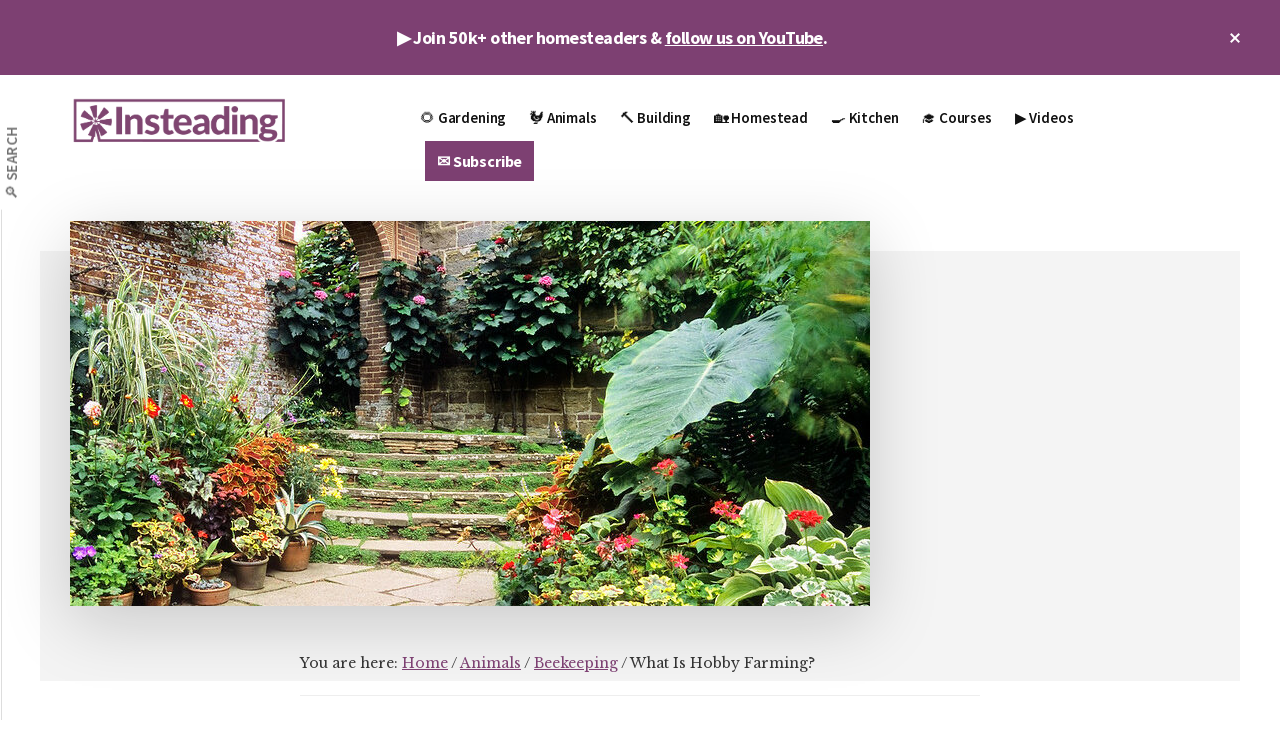

--- FILE ---
content_type: text/html; charset=UTF-8
request_url: https://insteading.com/blog/what-is-hobby-farming/
body_size: 29905
content:
<!DOCTYPE html>
<html lang="en-US" prefix="og: https://ogp.me/ns#">
<head >
<meta charset="UTF-8" />
<meta name="viewport" content="width=device-width, initial-scale=1" />
<script data-no-optimize="1" data-cfasync="false">!function(){"use strict";const t={adt_ei:{identityApiKey:"plainText",source:"url",type:"plaintext",priority:1},adt_eih:{identityApiKey:"sha256",source:"urlh",type:"hashed",priority:2},sh_kit:{identityApiKey:"sha256",source:"urlhck",type:"hashed",priority:3}},e=Object.keys(t);function i(t){return function(t){const e=t.match(/((?=([a-z0-9._!#$%+^&*()[\]<>-]+))\2@[a-z0-9._-]+\.[a-z0-9._-]+)/gi);return e?e[0]:""}(function(t){return t.replace(/\s/g,"")}(t.toLowerCase()))}!async function(){const n=new URL(window.location.href),o=n.searchParams;let a=null;const r=Object.entries(t).sort(([,t],[,e])=>t.priority-e.priority).map(([t])=>t);for(const e of r){const n=o.get(e),r=t[e];if(!n||!r)continue;const c=decodeURIComponent(n),d="plaintext"===r.type&&i(c),s="hashed"===r.type&&c;if(d||s){a={value:c,config:r};break}}if(a){const{value:t,config:e}=a;window.adthrive=window.adthrive||{},window.adthrive.cmd=window.adthrive.cmd||[],window.adthrive.cmd.push(function(){window.adthrive.identityApi({source:e.source,[e.identityApiKey]:t},({success:i,data:n})=>{i?window.adthrive.log("info","Plugin","detectEmails",`Identity API called with ${e.type} email: ${t}`,n):window.adthrive.log("warning","Plugin","detectEmails",`Failed to call Identity API with ${e.type} email: ${t}`,n)})})}!function(t,e){const i=new URL(e);t.forEach(t=>i.searchParams.delete(t)),history.replaceState(null,"",i.toString())}(e,n)}()}();
</script>
<script data-no-optimize="1" data-cfasync="false">
(function(w, d) {
	w.adthrive = w.adthrive || {};
	w.adthrive.cmd = w.adthrive.cmd || [];
	w.adthrive.plugin = 'adthrive-ads-3.10.0';
	w.adthrive.host = 'ads.adthrive.com';
	w.adthrive.integration = 'plugin';

	var commitParam = (w.adthriveCLS && w.adthriveCLS.bucket !== 'prod' && w.adthriveCLS.branch) ? '&commit=' + w.adthriveCLS.branch : '';

	var s = d.createElement('script');
	s.async = true;
	s.referrerpolicy='no-referrer-when-downgrade';
	s.src = 'https://' + w.adthrive.host + '/sites/6241ed30b1f569495f957da2/ads.min.js?referrer=' + w.encodeURIComponent(w.location.href) + commitParam + '&cb=' + (Math.floor(Math.random() * 100) + 1) + '';
	var n = d.getElementsByTagName('script')[0];
	n.parentNode.insertBefore(s, n);
})(window, document);
</script>
<link rel="stylesheet" id="ao_optimized_gfonts" href="https://fonts.googleapis.com/css?family=Source+Sans+Pro%3A600%2C700%2C900%7CLibre+Baskerville%3A400%2C400italic%2C700&amp;display=swap"><link rel="dns-prefetch" href="https://ads.adthrive.com/"><link rel="preconnect" href="https://ads.adthrive.com/"><link rel="preconnect" href="https://ads.adthrive.com/" crossorigin>
<!-- Search Engine Optimization by Rank Math PRO - https://rankmath.com/ -->
<link media="all" href="https://cdn.insteading.com/wp-content/uploads/cache/autoptimize/css/autoptimize_5b9ffe6c53ef94998bb86279b6f5cd94.css" rel="stylesheet"><title>What Is Hobby Farming? &bull; Insteading</title>
<meta name="description" content="Before we jump into the exciting world of hobby farming, let&#039;s start off by differentiating between some commonly confused terms."/>
<meta name="robots" content="follow, index, max-snippet:-1, max-video-preview:-1, max-image-preview:large"/>
<link rel="canonical" href="https://insteading.com/blog/what-is-hobby-farming/" />
<meta property="og:locale" content="en_US" />
<meta property="og:type" content="article" />
<meta property="og:title" content="What Is Hobby Farming? &bull; Insteading" />
<meta property="og:description" content="Before we jump into the exciting world of hobby farming, let&#039;s start off by differentiating between some commonly confused terms." />
<meta property="og:url" content="https://insteading.com/blog/what-is-hobby-farming/" />
<meta property="og:site_name" content="Insteading" />
<meta property="article:publisher" content="https://www.facebook.com/Insteading" />
<meta property="article:section" content="Beekeeping" />
<meta property="og:updated_time" content="2023-09-05T14:54:27-07:00" />
<meta property="og:image" content="https://cdn.insteading.com/wp-content/uploads/2023/03/8030878836_d2cb8f8a02_c.jpg" />
<meta property="og:image:secure_url" content="https://cdn.insteading.com/wp-content/uploads/2023/03/8030878836_d2cb8f8a02_c.jpg" />
<meta property="og:image:width" content="800" />
<meta property="og:image:height" content="500" />
<meta property="og:image:alt" content="hobby farming" />
<meta property="og:image:type" content="image/jpeg" />
<meta property="article:published_time" content="2023-03-15T15:35:27-07:00" />
<meta property="article:modified_time" content="2023-09-05T14:54:27-07:00" />
<meta name="twitter:card" content="summary_large_image" />
<meta name="twitter:title" content="What Is Hobby Farming? &bull; Insteading" />
<meta name="twitter:description" content="Before we jump into the exciting world of hobby farming, let&#039;s start off by differentiating between some commonly confused terms." />
<meta name="twitter:site" content="@insteading" />
<meta name="twitter:creator" content="@insteading" />
<meta name="twitter:image" content="https://cdn.insteading.com/wp-content/uploads/2023/03/8030878836_d2cb8f8a02_c.jpg" />
<meta name="twitter:label1" content="Written by" />
<meta name="twitter:data1" content="Elaina Garcia" />
<meta name="twitter:label2" content="Time to read" />
<meta name="twitter:data2" content="6 minutes" />
<script type="application/ld+json" class="rank-math-schema-pro">{"@context":"https://schema.org","@graph":[{"@type":["Organization"],"@id":"https://insteading.com/#organization","name":"Elaina Garcia","url":"https://insteading.com","sameAs":["https://www.facebook.com/Insteading","https://twitter.com/insteading"],"logo":{"@type":"ImageObject","@id":"https://secure.gravatar.com/avatar/4f43100d50050c356cce2b6fdacceb9947cb34d245b656d39b08d5c8ca290ffa?s=96&amp;d=mm&amp;r=g","url":"https://secure.gravatar.com/avatar/4f43100d50050c356cce2b6fdacceb9947cb34d245b656d39b08d5c8ca290ffa?s=96&amp;d=mm&amp;r=g","caption":"Elaina Garcia","inLanguage":"en-US"},"openingHours":["Monday,Tuesday,Wednesday,Thursday,Friday,Saturday,Sunday 09:00-17:00"]},{"@type":"WebSite","@id":"https://insteading.com/#website","url":"https://insteading.com","name":"Insteading","publisher":{"@id":"https://insteading.com/#organization"},"inLanguage":"en-US"},{"@type":"ImageObject","@id":"https://cdn.insteading.com/wp-content/uploads/2023/03/8030878836_d2cb8f8a02_c.jpg","url":"https://cdn.insteading.com/wp-content/uploads/2023/03/8030878836_d2cb8f8a02_c.jpg","width":"800","height":"500","inLanguage":"en-US"},{"@type":"BreadcrumbList","@id":"https://insteading.com/blog/what-is-hobby-farming/#breadcrumb","itemListElement":[{"@type":"ListItem","position":"1","item":{"@id":"https://insteading.com","name":"Insteading"}},{"@type":"ListItem","position":"2","item":{"@id":"https://insteading.com/blog/what-is-hobby-farming/","name":"What Is Hobby Farming?"}}]},{"@type":"WebPage","@id":"https://insteading.com/blog/what-is-hobby-farming/#webpage","url":"https://insteading.com/blog/what-is-hobby-farming/","name":"What Is Hobby Farming? &bull; Insteading","datePublished":"2023-03-15T15:35:27-07:00","dateModified":"2023-09-05T14:54:27-07:00","isPartOf":{"@id":"https://insteading.com/#website"},"primaryImageOfPage":{"@id":"https://cdn.insteading.com/wp-content/uploads/2023/03/8030878836_d2cb8f8a02_c.jpg"},"inLanguage":"en-US","breadcrumb":{"@id":"https://insteading.com/blog/what-is-hobby-farming/#breadcrumb"}},{"@type":"Person","@id":"https://insteading.com/author/elainagarcia/","name":"Elaina Garcia","description":"Today\u2019s Homesteading story is brought to you by Elaina Garcia. Elaina has been practicing natural healing for almost 15 years and finds wildcrafting medicine to be extremely important, especially on the homestead. Elaina currently lives on a tiny homestead in a tiny house in Arkansas, and enjoys raising animals, growing food and living as close to an organic lifestyle as possible.","url":"https://insteading.com/author/elainagarcia/","image":{"@type":"ImageObject","@id":"https://secure.gravatar.com/avatar/4f43100d50050c356cce2b6fdacceb9947cb34d245b656d39b08d5c8ca290ffa?s=96&amp;d=mm&amp;r=g","url":"https://secure.gravatar.com/avatar/4f43100d50050c356cce2b6fdacceb9947cb34d245b656d39b08d5c8ca290ffa?s=96&amp;d=mm&amp;r=g","caption":"Elaina Garcia","inLanguage":"en-US"}},{"@type":"Article","headline":"What Is Hobby Farming? &bull; Insteading","keywords":"hobby farming","datePublished":"2023-03-15T15:35:27-07:00","dateModified":"2023-09-05T14:54:27-07:00","author":{"@id":"https://insteading.com/author/elainagarcia/","name":"Elaina Garcia"},"publisher":{"@id":"https://insteading.com/#organization"},"description":"Before we jump into the exciting world of hobby farming, let&#039;s start off by differentiating between some commonly confused terms.","name":"What Is Hobby Farming? &bull; Insteading","@id":"https://insteading.com/blog/what-is-hobby-farming/#richSnippet","isPartOf":{"@id":"https://insteading.com/blog/what-is-hobby-farming/#webpage"},"image":{"@id":"https://cdn.insteading.com/wp-content/uploads/2023/03/8030878836_d2cb8f8a02_c.jpg"},"inLanguage":"en-US","mainEntityOfPage":{"@id":"https://insteading.com/blog/what-is-hobby-farming/#webpage"}}]}</script>
<!-- /Rank Math WordPress SEO plugin -->

<link rel='dns-prefetch' href='//cdn.usefathom.com' />
<link rel='dns-prefetch' href='//www.googletagmanager.com' />
<link href='https://cdn.insteading.com' rel='preconnect' />
<link href='https://www.gravatar.com' rel='preconnect' />
<link href='https://pixel-geo.prfct.co' rel='preconnect' />
<link href='https://insteading.com' rel='preconnect' />
<link href='https://sumo.com' rel='preconnect' />
<link href='https://googleads.g.doubleclick.net' rel='preconnect' />
<link href='https://www.google.com' rel='preconnect' />
<link href='https://sumo.b-cdn.net' rel='preconnect' />
<link href='https://fonts.gstatic.com' crossorigin='anonymous' rel='preconnect' />
<link href='https://pagead2.googlesyndication.com' rel='preconnect' />
<link href='https://www.google-analytics.com' rel='preconnect' />
<link href='https://www.gstatic.com' rel='preconnect' />
<link href='https://tags.bluekai.com' rel='preconnect' />
<link href='https://stags.bluekai.com' rel='preconnect' />
<link href='https://p.skimresources.com' rel='preconnect' />
<link href='https://fonts.googleapis.com' rel='preconnect' />
<link href='https://cdn.digitru.st' rel='preconnect' />
<link href='https://www.facebook.com' rel='preconnect' />
<link href='https://aax-us-east.amazon-adsystem.com' rel='preconnect' />
<link href='https://g2.gumgum.com' rel='preconnect' />
<link href='https://maxcdn.bootstrapcdn.com' rel='preconnect' />
<link href='https://t.skimresources.com' rel='preconnect' />
<link href='https://ib.adnxs.com' rel='preconnect' />
<link href='https://pixel.rubiconproject.com' rel='preconnect' />
<link href='https://assets.pinterest.com' rel='preconnect' />
<link href='https://cm.g.doubleclick.net' rel='preconnect' />
<link href='https://connect.facebook.net' rel='preconnect' />
<link href='https://www.youtube.com' rel='preconnect' />
<link href='https://adservice.google.com' rel='preconnect' />
<link href='https://load.sumome.com' rel='preconnect' />
<link href='https://pixel.quantserve.com' rel='preconnect' />
<link href='https://s.ytimg.com' rel='preconnect' />
<link href='https://ir-na.amazon-adsystem.com' rel='preconnect' />
<link href='https://fls-na.amazon-adsystem.com' rel='preconnect' />
<link href='https://z-na.amazon-adsystem.com' rel='preconnect' />
<link href='https://tag.marinsm.com' rel='preconnect' />
<link href='https://cs.marinsm.com' rel='preconnect' />
<link href='https://js.gumgum.com' rel='preconnect' />
<link href='https://ads.yahoo.com' rel='preconnect' />
<link href='https://www.googletagmanager.com' rel='preconnect' />
<link href='https://analytics.twitter.com' rel='preconnect' />
<link href='https://r.skimresources.com' rel='preconnect' />
<link href='https://s.skimresources.com' rel='preconnect' />
<link href='https://x.skimresources.com' rel='preconnect' />
<link href='https://cw.addthis.com' rel='preconnect' />
<link href='https://s3.amazonaws.com' rel='preconnect' />
<link href='https://secure.adnxs.com' rel='preconnect' />
<link href='https://log.pinterest.com' rel='preconnect' />
<link href='https://cdn.pushcrew.com' rel='preconnect' />
<link href='https://www.bkrtx.com' rel='preconnect' />
<link href='https://pixel.prfct.co' rel='preconnect' />
<link href='https://stats.g.doubleclick.net' rel='preconnect' />
<link rel="alternate" type="application/rss+xml" title="Insteading &raquo; Feed" href="https://insteading.com/feed/" />
<link rel="alternate" type="application/rss+xml" title="Insteading &raquo; Comments Feed" href="https://insteading.com/comments/feed/" />
<link rel="alternate" type="application/rss+xml" title="Insteading &raquo; What Is Hobby Farming? Comments Feed" href="https://insteading.com/blog/what-is-hobby-farming/feed/" />
<link rel="alternate" title="oEmbed (JSON)" type="application/json+oembed" href="https://insteading.com/wp-json/oembed/1.0/embed?url=https%3A%2F%2Finsteading.com%2Fblog%2Fwhat-is-hobby-farming%2F" />
<link rel="alternate" title="oEmbed (XML)" type="text/xml+oembed" href="https://insteading.com/wp-json/oembed/1.0/embed?url=https%3A%2F%2Finsteading.com%2Fblog%2Fwhat-is-hobby-farming%2F&#038;format=xml" />














<link rel='stylesheet' id='dashicons-css' href='https://cdn.insteading.com/wp-includes/css/dashicons.min.css' media='all' />


<script src="https://cdn.usefathom.com/script.js" id="fathom-snippet-js" defer data-wp-strategy="defer" data-site="ULVLDYQN"   data-no-minify></script>
<script src="https://cdn.insteading.com/wp-includes/js/jquery/jquery.min.js" id="jquery-core-js"></script>
<script src="https://cdn.insteading.com/wp-includes/js/jquery/jquery-migrate.min.js" id="jquery-migrate-js"></script>

<!-- Google tag (gtag.js) snippet added by Site Kit -->
<!-- Google Analytics snippet added by Site Kit -->
<script src="https://www.googletagmanager.com/gtag/js?id=G-9XDSRN0CBQ" id="google_gtagjs-js" async></script>
<script id="google_gtagjs-js-after">
window.dataLayer = window.dataLayer || [];function gtag(){dataLayer.push(arguments);}
gtag("set","linker",{"domains":["insteading.com"]});
gtag("js", new Date());
gtag("set", "developer_id.dZTNiMT", true);
gtag("config", "G-9XDSRN0CBQ");
//# sourceURL=google_gtagjs-js-after
</script>
<link rel="https://api.w.org/" href="https://insteading.com/wp-json/" /><link rel="alternate" title="JSON" type="application/json" href="https://insteading.com/wp-json/wp/v2/posts/302675" /><link rel="EditURI" type="application/rsd+xml" title="RSD" href="https://insteading.com/xmlrpc.php?rsd" />

<link rel='shortlink' href='https://insteading.com/?p=302675' />
<script type='text/javascript'>window.presslabs = {"home_url":"https:\/\/insteading.com"}</script><script type='text/javascript'>
	(function () {
		var pl_beacon = document.createElement('script');
		pl_beacon.type = 'text/javascript';
		pl_beacon.async = true;
		var host = 'https://insteading.com';
		if ('https:' == document.location.protocol) {
			host = host.replace('http://', 'https://');
		}
		pl_beacon.src = host + '/' + '4NATF5ui0KOy' + '.js?ts=' + Math.floor((Math.random() * 100000) + 1);
		var first_script_tag = document.getElementsByTagName('script')[0];
		first_script_tag.parentNode.insertBefore(pl_beacon, first_script_tag);
	})();
</script><meta name="generator" content="Site Kit by Google 1.165.0" /><script>
/* https://github.com/kanejamison/sticky-attribution/blob/master/sticky-attribution.min.js */
!function(e,t){var n="getSelection",o="removeAllRanges",i="addRange",l="parentNode",a="firstChild",d="appendChild",r="removeChild",s="test",c="innerHTML";if(e[n]){var p,g,f,h,u,y;t.addEventListener("copy",function(C){for(g=C.target;3===g.nodeType;)g=g[l];if(h=t.createElement("div"),(p=e[n]())&&p.rangeCount&&(p=p.getRangeAt(0))&&(f=p.cloneRange(),p=p.cloneContents())){for(;u=p[a];)h[d](u);if(!/^(pre|code)$/i[s](g.nodeName||"")&&!/(^|\s)no-attribution(\s|$)/i[s](g.className||"")){var v=e.location.href;h[c]+="<br><br>© "+t.title+'<br>Source: <a href="'+v+'">'+v+"</a>"}y=t.createRange(),t.body[d](h),y.selectNodeContents(h),p=e[n](),p[o](),p[i](y),setTimeout(function(){h[l][r](h),p[o](),p[i](f)})}},!1)}}(window,document);
</script><script type="text/javascript"> var skimlinks_google = 'on'; </script>
<script type="text/javascript" src="//s.skimresources.com/js/94282X1548658.skimlinks.js"></script><script async defer src="//assets.pinterest.com/js/pinit.js"></script><meta name="google-site-verification" content="hIUKIaZdk2DSWz8xYGx4i3lz15LrdhSr-cIwvA6OtAw" /><meta property="fb:pages" content="263452400373" /><div id="amzn-assoc-ad-00581f0f-0e6e-4cd9-aed0-c5a70476ae56"></div><script async src="//z-na.amazon-adsystem.com/widgets/onejs?MarketPlace=US&adInstanceId=00581f0f-0e6e-4cd9-aed0-c5a70476ae56"></script><script type="text/javascript"> var skimlinks_google = 'on'; </script>
<script type="text/javascript" src="//s.skimresources.com/js/94282X1548658.skimlinks.js"></script><link rel="icon" href="https://cdn.insteading.com/wp-content/uploads/2018/01/cropped-Insteading_logo_square2-48x48.png" sizes="32x32" />
<link rel="icon" href="https://cdn.insteading.com/wp-content/uploads/2018/01/cropped-Insteading_logo_square2-300x300.png" sizes="192x192" />
<link rel="apple-touch-icon" href="https://cdn.insteading.com/wp-content/uploads/2018/01/cropped-Insteading_logo_square2-180x180.png" />
<meta name="msapplication-TileImage" content="https://cdn.insteading.com/wp-content/uploads/2018/01/cropped-Insteading_logo_square2-300x300.png" />
		
						
							
			</head>
<body class="wp-singular post-template-default single single-post postid-302675 single-format-standard wp-custom-logo wp-embed-responsive wp-theme-genesis wp-child-theme-authority-pro header-full-width full-width-content genesis-breadcrumbs-visible has-featured-image top-banner-hidden" itemscope itemtype="https://schema.org/WebPage"><ul class="genesis-skip-link"><li><a href="#genesis-content" class="screen-reader-shortcut"> Skip to main content</a></li><li><a href="#footer" class="screen-reader-shortcut"> Skip to footer</a></li></ul><div class="authority-top-banner">▶️ Join 50k+ other homesteaders &amp; <a href="https://www.youtube.com/insteading?sub_confirmation=1">follow us on YouTube</a>.<button id="authority-top-banner-close"><span class="dashicons dashicons-no-alt"></span><span class="screen-reader-text">Close Top Banner</span></button></div><div class="site-container"><h2 id="additional-menu-label" class="screen-reader-text">Additional menu</h2><nav class="nav-social" aria-labelledby="additional-menu-label" id="genesis-nav-social" itemscope itemtype="https://schema.org/SiteNavigationElement"><ul id="menu-left-side-menu" class="menu genesis-nav-menu js-superfish"><li id="menu-item-289758" class="menu-item menu-item-type-custom menu-item-object-custom menu-item-289758"><a href="https://insteading.com/search/" itemprop="url"><span itemprop="name">🔎 Search</span></a></li>
</ul></nav><header class="site-header" itemscope itemtype="https://schema.org/WPHeader"><div class="wrap"><div class="title-area"><a href="https://insteading.com/" class="custom-logo-link" rel="home"><img width="1201" height="275" src="https://insteading.com/wp-content/uploads/2017/12/Insteading_logo-PURPLE@1200.png" class="custom-logo" alt="Insteading" decoding="async" srcset="https://insteading.com/wp-content/uploads/2017/12/Insteading_logo-PURPLE@1200.png 1201w, https://insteading.com/wp-content/uploads/2017/12/Insteading_logo-PURPLE@1200-600x137.png 600w, https://insteading.com/wp-content/uploads/2017/12/Insteading_logo-PURPLE@1200-400x92.png 400w, https://insteading.com/wp-content/uploads/2017/12/Insteading_logo-PURPLE@1200-210x48.png 210w, https://insteading.com/wp-content/uploads/2017/12/Insteading_logo-PURPLE@1200-419x96.png 419w" sizes="(max-width: 1201px) 100vw, 1201px" /></a><p class="site-title" itemprop="headline">Insteading</p><p class="site-description" itemprop="description">Homesteading &amp; Sustainability</p></div><nav class="nav-primary" aria-label="Main" itemscope itemtype="https://schema.org/SiteNavigationElement" id="genesis-nav-primary"><div class="wrap"><ul id="menu-primary-nav-menu" class="menu genesis-nav-menu menu-primary js-superfish"><li id="menu-item-1143" class="menu-item menu-item-type-post_type menu-item-object-page menu-item-has-children menu-item-1143"><a href="https://insteading.com/gardening/" itemprop="url"><span itemprop="name">🌻 Gardening</span></a>
<ul class="sub-menu">
	<li id="menu-item-33710" class="menu-item menu-item-type-post_type menu-item-object-page menu-item-33710"><a href="https://insteading.com/gardening/vegetables/" itemprop="url"><span itemprop="name">🍅 Vegetable Gardening</span></a></li>
	<li id="menu-item-289480" class="menu-item menu-item-type-post_type menu-item-object-page menu-item-289480"><a href="https://insteading.com/fruit/" itemprop="url"><span itemprop="name">🍎 Fruit</span></a></li>
	<li id="menu-item-33691" class="menu-item menu-item-type-post_type menu-item-object-page menu-item-33691"><a href="https://insteading.com/gardening/companion-planting/" itemprop="url"><span itemprop="name">🌱 Companion Planting</span></a></li>
	<li id="menu-item-33713" class="menu-item menu-item-type-post_type menu-item-object-page menu-item-33713"><a href="https://insteading.com/gardening/soil-building/" itemprop="url"><span itemprop="name">🍂 Soil Building &#038; Compost</span></a></li>
	<li id="menu-item-289492" class="menu-item menu-item-type-post_type menu-item-object-page menu-item-289492"><a href="https://insteading.com/foraging-wild-plants/" itemprop="url"><span itemprop="name">🌿 Foraging &#038; Wild Plants</span></a></li>
	<li id="menu-item-289522" class="menu-item menu-item-type-post_type menu-item-object-page menu-item-289522"><a href="https://insteading.com/gardening/pests-and-weeds/" itemprop="url"><span itemprop="name">🐌 Pest &#038; Weed Management</span></a></li>
	<li id="menu-item-289654" class="menu-item menu-item-type-post_type menu-item-object-page menu-item-289654"><a href="https://insteading.com/gardening/ornamentals/" itemprop="url"><span itemprop="name">🌸 Ornamentals</span></a></li>
	<li id="menu-item-289656" class="menu-item menu-item-type-post_type menu-item-object-page menu-item-289656"><a href="https://insteading.com/trees/" itemprop="url"><span itemprop="name">🌳 Trees</span></a></li>
</ul>
</li>
<li id="menu-item-1142" class="menu-item menu-item-type-post_type menu-item-object-page menu-item-has-children menu-item-1142"><a href="https://insteading.com/animals/" itemprop="url"><span itemprop="name">🐓 Animals</span></a>
<ul class="sub-menu">
	<li id="menu-item-230853" class="menu-item menu-item-type-post_type menu-item-object-page menu-item-230853"><a href="https://insteading.com/beekeeping/" itemprop="url"><span itemprop="name">🐝 Beekeeping</span></a></li>
	<li id="menu-item-33695" class="menu-item menu-item-type-post_type menu-item-object-page menu-item-has-children menu-item-33695"><a href="https://insteading.com/chickens/" itemprop="url"><span itemprop="name">🐣 Chickens</span></a>
	<ul class="sub-menu">
		<li id="menu-item-295991" class="menu-item menu-item-type-post_type menu-item-object-page menu-item-295991"><a href="https://insteading.com/courses/raising-chickens/" itemprop="url"><span itemprop="name">Course: The Beginner’s Guide to Raising Chickens</span></a></li>
	</ul>
</li>
	<li id="menu-item-57583" class="menu-item menu-item-type-post_type menu-item-object-page menu-item-57583"><a href="https://insteading.com/chickens/breeds/" itemprop="url"><span itemprop="name">🐔 Chicken Breeds</span></a></li>
	<li id="menu-item-289369" class="menu-item menu-item-type-post_type menu-item-object-page menu-item-289369"><a href="https://insteading.com/animals/ducks/" itemprop="url"><span itemprop="name">🦆 Ducks</span></a></li>
	<li id="menu-item-289373" class="menu-item menu-item-type-post_type menu-item-object-page menu-item-289373"><a href="https://insteading.com/animals/goats/" itemprop="url"><span itemprop="name">🐐 Goats</span></a></li>
	<li id="menu-item-289361" class="menu-item menu-item-type-post_type menu-item-object-page menu-item-289361"><a href="https://insteading.com/animals/livestock/" itemprop="url"><span itemprop="name">🐖 Livestock</span></a></li>
</ul>
</li>
<li id="menu-item-1152" class="menu-item menu-item-type-post_type menu-item-object-page menu-item-has-children menu-item-1152"><a href="https://insteading.com/building/" itemprop="url"><span itemprop="name">🔨 Building</span></a>
<ul class="sub-menu">
	<li id="menu-item-289390" class="menu-item menu-item-type-post_type menu-item-object-page menu-item-289390"><a href="https://insteading.com/building/plans/" itemprop="url"><span itemprop="name">📐 Building Plans</span></a></li>
	<li id="menu-item-21487" class="menu-item menu-item-type-post_type menu-item-object-page menu-item-21487"><a href="https://insteading.com/building/tiny-houses/" itemprop="url"><span itemprop="name">🏠 Tiny House Guide</span></a></li>
	<li id="menu-item-21799" class="menu-item menu-item-type-post_type menu-item-object-page menu-item-21799"><a href="https://insteading.com/building/stoves-ovens/" itemprop="url"><span itemprop="name">🔥 Ovens, Stoves, &#038; Heaters</span></a></li>
	<li id="menu-item-21790" class="menu-item menu-item-type-post_type menu-item-object-page menu-item-21790"><a href="https://insteading.com/building/natural-building/" itemprop="url"><span itemprop="name">🧱 Natural Building</span></a></li>
</ul>
</li>
<li id="menu-item-1317" class="menu-item menu-item-type-post_type menu-item-object-page menu-item-has-children menu-item-1317"><a href="https://insteading.com/living/" itemprop="url"><span itemprop="name">🏡 Homestead</span></a>
<ul class="sub-menu">
	<li id="menu-item-1301" class="menu-item menu-item-type-post_type menu-item-object-page menu-item-1301"><a href="https://insteading.com/energy/" itemprop="url"><span itemprop="name">💡 Energy</span></a></li>
	<li id="menu-item-29578" class="menu-item menu-item-type-post_type menu-item-object-page menu-item-29578"><a href="https://insteading.com/reviews/" itemprop="url"><span itemprop="name">👍 Gear Reviews</span></a></li>
	<li id="menu-item-289502" class="menu-item menu-item-type-post_type menu-item-object-page menu-item-289502"><a href="https://insteading.com/art/" itemprop="url"><span itemprop="name">🔮 Arts &#038; Crafts</span></a></li>
	<li id="menu-item-289506" class="menu-item menu-item-type-post_type menu-item-object-page menu-item-289506"><a href="https://insteading.com/upcycling/" itemprop="url"><span itemprop="name">♻️ Upcycling</span></a></li>
</ul>
</li>
<li id="menu-item-21787" class="menu-item menu-item-type-post_type menu-item-object-page menu-item-has-children menu-item-21787"><a href="https://insteading.com/kitchen/" itemprop="url"><span itemprop="name">🍳 Kitchen</span></a>
<ul class="sub-menu">
	<li id="menu-item-289498" class="menu-item menu-item-type-post_type menu-item-object-page menu-item-289498"><a href="https://insteading.com/food/" itemprop="url"><span itemprop="name">🥗 Food</span></a></li>
	<li id="menu-item-289366" class="menu-item menu-item-type-post_type menu-item-object-page menu-item-289366"><a href="https://insteading.com/food-preservation/" itemprop="url"><span itemprop="name">🥫 Food Preservation</span></a></li>
</ul>
</li>
<li id="menu-item-295988" class="menu-item menu-item-type-post_type menu-item-object-page menu-item-295988"><a href="https://insteading.com/courses/" itemprop="url"><span itemprop="name">🎓 Courses</span></a></li>
<li id="menu-item-296179" class="menu-item menu-item-type-custom menu-item-object-custom menu-item-296179"><a href="https://www.youtube.com/insteading?sub_confirmation=1" itemprop="url"><span itemprop="name">▶️ Videos</span></a></li>
<li id="menu-item-294855" class="highlight menu-item menu-item-type-custom menu-item-object-custom menu-item-294855"><a href="https://insteading.com/subscribe" itemprop="url"><span itemprop="name">✉️ Subscribe</span></a></li>
</ul></div></nav></div></header><div class="site-inner"><div class="authority-featured-image"><noscript><img width="800" height="385" src="https://cdn.insteading.com/wp-content/uploads/2023/03/8030878836_d2cb8f8a02_c-800x385.jpg" class="authority-single-image" alt="" decoding="async" /></noscript><img width="800" height="385" src='data:image/svg+xml,%3Csvg%20xmlns=%22http://www.w3.org/2000/svg%22%20viewBox=%220%200%20800%20385%22%3E%3C/svg%3E' data-src="https://cdn.insteading.com/wp-content/uploads/2023/03/8030878836_d2cb8f8a02_c-800x385.jpg" class="lazyload authority-single-image" alt="" decoding="async" /></div><div class="content-sidebar-wrap"><main class="content" id="genesis-content"><div class="breadcrumb" itemscope itemtype="https://schema.org/BreadcrumbList">You are here: <span class="breadcrumb-link-wrap" itemprop="itemListElement" itemscope itemtype="https://schema.org/ListItem"><a class="breadcrumb-link" href="https://insteading.com/" itemprop="item"><span class="breadcrumb-link-text-wrap" itemprop="name">Home</span></a><meta itemprop="position" content="1"></span> <span aria-label="breadcrumb separator">/</span> <span class="breadcrumb-link-wrap" itemprop="itemListElement" itemscope itemtype="https://schema.org/ListItem"><a class="breadcrumb-link" href="https://insteading.com/blog/category/animals/" itemprop="item"><span class="breadcrumb-link-text-wrap" itemprop="name">Animals</span></a><meta itemprop="position" content="2"></span> <span aria-label="breadcrumb separator">/</span> <span class="breadcrumb-link-wrap" itemprop="itemListElement" itemscope itemtype="https://schema.org/ListItem"><a class="breadcrumb-link" href="https://insteading.com/blog/category/animals/beekeeping/" itemprop="item"><span class="breadcrumb-link-text-wrap" itemprop="name">Beekeeping</span></a><meta itemprop="position" content="3"></span> <span aria-label="breadcrumb separator">/</span> What Is Hobby Farming?</div><article class="post-302675 post type-post status-publish format-standard has-post-thumbnail category-beekeeping category-gardening category-vegetables entry" aria-label="What Is Hobby Farming?" itemscope itemtype="https://schema.org/CreativeWork"><header class="entry-header"><h1 class="entry-title" itemprop="headline">What Is Hobby Farming?</h1>
<p class="entry-meta">Author: <span class="entry-author" itemprop="author" itemscope itemtype="https://schema.org/Person"><a href="https://insteading.com/author/elainagarcia/" class="entry-author-link" rel="author" itemprop="url"><span class="entry-author-name" itemprop="name">Elaina Garcia</span></a></span> // Last updated on <time class="entry-modified-time" itemprop="dateModified" datetime="2023-09-05T14:54:27-07:00">September 5, 2023</time>  <span class="entry-comments-link"><a href="https://insteading.com/blog/what-is-hobby-farming/#respond">Leave a Comment</a></span></p></header><div class="entry-content" itemprop="text">
<p>Hobby farms are small-scale farms with the focus on following that farming passion to produce several benefits. This type of farming is not mainly about making money, but there is a potential for financial side hustles.</p>


<div class="wp-block-image">
<figure class="aligncenter size-large"><noscript><img decoding="async" width="1200" height="800" src="https://cdn.insteading.com/wp-content/uploads/2023/03/fgvqkmp-ixy-1200x800.jpg" alt="person holding leafed plant - hobby farming" class="wp-image-302699" srcset="https://cdn.insteading.com/wp-content/uploads/2023/03/fgvqkmp-ixy-1200x800.jpg 1200w, https://cdn.insteading.com/wp-content/uploads/2023/03/fgvqkmp-ixy-600x400.jpg 600w, https://cdn.insteading.com/wp-content/uploads/2023/03/fgvqkmp-ixy-1536x1024.jpg 1536w, https://cdn.insteading.com/wp-content/uploads/2023/03/fgvqkmp-ixy.jpg 1600w" sizes="(max-width: 1200px) 100vw, 1200px" /></noscript><img decoding="async" width="1200" height="800" src='data:image/svg+xml,%3Csvg%20xmlns=%22http://www.w3.org/2000/svg%22%20viewBox=%220%200%201200%20800%22%3E%3C/svg%3E' data-src="https://cdn.insteading.com/wp-content/uploads/2023/03/fgvqkmp-ixy-1200x800.jpg" alt="person holding leafed plant - hobby farming" class="lazyload wp-image-302699" data-srcset="https://cdn.insteading.com/wp-content/uploads/2023/03/fgvqkmp-ixy-1200x800.jpg 1200w, https://cdn.insteading.com/wp-content/uploads/2023/03/fgvqkmp-ixy-600x400.jpg 600w, https://cdn.insteading.com/wp-content/uploads/2023/03/fgvqkmp-ixy-1536x1024.jpg 1536w, https://cdn.insteading.com/wp-content/uploads/2023/03/fgvqkmp-ixy.jpg 1600w" data-sizes="(max-width: 1200px) 100vw, 1200px" /></figure>
</div>


<p>Before we jump into the exciting world of hobby farming, let&#8217;s start off by differentiating between some commonly confused terms.</p>



<h2 class="wp-block-heading">Difference Between Hobby Farming, Homesteading, and Farmsteading </h2>



<p>Is there really a difference? Yes!</p>



<p>Homesteading is self-reliance.</p>



<p>Hobby farming is lifestyle farming.</p>



<p>Farmsteading is farming as a homestead-based business.</p>



<h3 class="wp-block-heading">Hobby Farmers</h3>



<p>Hobby farmers are different than homesteaders because the drive to be self-reliant isn’t the primary goal. They’re generally different from farmers because they’re not trying to make a financial living. Hobby farmers typically have off-farm jobs that afford their farming habits or hobby and living expenses.</p>



<h3 class="wp-block-heading">Homesteaders</h3>



<p>Homesteaders remind me of pioneers. They have the drive to produce everything needed to thrive. Someone who runs a homestead lives on the land where they farm. Much of the land is dedicated to producing diverse animals and plants that provide for the homesteaders and one another.&nbsp;</p>



<p>For instance, a homesteader raising chickens and rabbits will try to have everything they need to sustain themselves and the animals. Homesteading flows in a full circle compared to a hobby farmer who is likely to buy feed from a local shop to feed their show birds.</p>



<h3 class="wp-block-heading">Farmsteaders</h3>



<p>A homesteader and a farmstead have quite a bit in common. They’re trying to produce the things that sustain their families with an emphasis on diversity. Hobby farmers tend to have one breed of animal or a couple of breeds of the same species. Farmsteaders run their homestead like a business.</p>



<p>The typical farm is operated as the primary means of financial payout with the bonus of reaping what’s been sown in the gardens and growing in the barns. Hobby farming is the opposite.</p>



<p>In all cases, farmers are people who are growing and/or raising things. One thing’s for sure: Hobby farmers, homesteaders, and farmsteaders are connected to the planet.</p>



<h2 class="wp-block-heading">Types of Hobby Farms</h2>



<p>I think I’ve gone on long enough. Let&#8217;s get down to the root of the matter. You know, the exciting stuff.&nbsp;</p>



<p>The list of hobby farms is much more extensive than one might assume. Permaculture, forest gardening, hydroponics, raising chickens or rabbits, Christmas tree farms, corn mazes, pumpkin patches, fish farms, and petting zoos can all be categorized as hobby farming.</p>



<p>So there are numerous types of hobby farms, with some having more than one focus. I’m going to mention some of my favorites.</p>



<h3 class="wp-block-heading">Unconventional Gardens</h3>


<div class="wp-block-image">
<figure class="aligncenter size-full"><noscript><img decoding="async" width="800" height="500" src="https://cdn.insteading.com/wp-content/uploads/2023/03/8030878836_d2cb8f8a02_c.jpg" alt="" class="wp-image-302700" srcset="https://cdn.insteading.com/wp-content/uploads/2023/03/8030878836_d2cb8f8a02_c.jpg 800w, https://cdn.insteading.com/wp-content/uploads/2023/03/8030878836_d2cb8f8a02_c-600x375.jpg 600w" sizes="(max-width: 800px) 100vw, 800px" /></noscript><img decoding="async" width="800" height="500" src='data:image/svg+xml,%3Csvg%20xmlns=%22http://www.w3.org/2000/svg%22%20viewBox=%220%200%20800%20500%22%3E%3C/svg%3E' data-src="https://cdn.insteading.com/wp-content/uploads/2023/03/8030878836_d2cb8f8a02_c.jpg" alt="" class="lazyload wp-image-302700" data-srcset="https://cdn.insteading.com/wp-content/uploads/2023/03/8030878836_d2cb8f8a02_c.jpg 800w, https://cdn.insteading.com/wp-content/uploads/2023/03/8030878836_d2cb8f8a02_c-600x375.jpg 600w" data-sizes="(max-width: 800px) 100vw, 800px" /><figcaption class="wp-element-caption"><a href="https://www.flickr.com/photos/ukgardenphotos/" target="_blank" rel="noopener">ukgardenphotos</a> // FLICKR</figcaption></figure>
</div>


<p>While some hobby farmers focus on market gardens, others focus on one or two unconventional items that most people wouldn’t think are grown on a farm. Growing mushrooms isn’t something most people consider when they hear the word farming. Growing mushrooms is more labor and time-intensive than a traditional crop like tomatoes.&nbsp;</p>



<p>However, that doesn’t mean there isn’t a demand for mushrooms at the market, or people who enjoy growing and cultivating them.</p>



<p>Microgreens are grown for personal use and to make a few bucks at a farmer&#8217;s market or with direct customers. Like mushrooms, microgreens don’t require much space to grow.</p>



<p>The list of specialty gardens is lengthy. But I’m sure you get the gist.</p>



<h3 class="wp-block-heading">Market Gardening</h3>



<p>Market gardens are small-scale farming operations. All the work is done by hand, with little machinery. The crops are sold directly to restaurants and consumers.</p>



<p>Market gardens usually focus on a wide range of various products, while bigger industrial farms concentrate on a target crop. Running this type of hobby farm is an excellent way for people to live a lifestyle with more focus on living off the land without switching to a fully self-reliant farm aimed at an income.</p>



<h3 class="wp-block-heading">Urban Farming</h3>


<div class="wp-block-image">
<figure class="aligncenter size-full"><noscript><img decoding="async" width="800" height="600" src="https://cdn.insteading.com/wp-content/uploads/2023/03/8593299705_cc2661a9bc_c.jpg" alt="" class="wp-image-302701" srcset="https://cdn.insteading.com/wp-content/uploads/2023/03/8593299705_cc2661a9bc_c.jpg 800w, https://cdn.insteading.com/wp-content/uploads/2023/03/8593299705_cc2661a9bc_c-600x450.jpg 600w" sizes="(max-width: 800px) 100vw, 800px" /></noscript><img decoding="async" width="800" height="600" src='data:image/svg+xml,%3Csvg%20xmlns=%22http://www.w3.org/2000/svg%22%20viewBox=%220%200%20800%20600%22%3E%3C/svg%3E' data-src="https://cdn.insteading.com/wp-content/uploads/2023/03/8593299705_cc2661a9bc_c.jpg" alt="" class="lazyload wp-image-302701" data-srcset="https://cdn.insteading.com/wp-content/uploads/2023/03/8593299705_cc2661a9bc_c.jpg 800w, https://cdn.insteading.com/wp-content/uploads/2023/03/8593299705_cc2661a9bc_c-600x450.jpg 600w" data-sizes="(max-width: 800px) 100vw, 800px" /><figcaption class="wp-element-caption"><a href="https://www.flickr.com/photos/daquellamanera/" target="_blank" rel="noopener">Daniel Lobo</a> // FLICKR</figcaption></figure>
</div>


<p>Urban farming is awesome. There’s no need for the countryside to start a small-scale hobby farm. Urban farming consists of growing, processing, and distributing food throughout urban areas and cities.</p>



<p>Urban farmers grow fruits and vegetables, keep bees, and raise some animals. It’s all about making the most of the available space you have. Urban farmers don’t have as many freedoms as rural farmers. They have to check with the city to find out if there are any municipal by-laws about different types of agriculture.</p>



<p>For instance, some cities allow residents to dedicate and convert their entire front yard into garden beds or to raise chickens. Others may have bans or restrictions that lead to violation tickets and fines. Always do your homework, friends.</p>



<p>Urban farmers make the most of the space they have. Start off with a veggie garden in one spot and work your way up to expanding on other areas. Potted plants are popular as they can be moved around and eliminate the need for a yard. The opportunities are endless.</p>



<h3 class="wp-block-heading">Micro Dairies</h3>



<p>Micro dairies or micro creameries are small-scale dairy farms.</p>



<p>Starting a successful micro-dairy requires about four cows and at least $15 thousand worth of dairy equipment. There are always ways to budget. Some folks start a micro-dairy because they love cows, appreciate dairy products, and have limited space to work. It can be a win-win as long (as you’re breaking even and enjoying yourself). Even if you only provide dairy products for your family, it’s worth it in the long run.</p>



<h3 class="wp-block-heading">Beekeeping</h3>


<div class="wp-block-image">
<figure class="aligncenter size-full"><noscript><img decoding="async" width="799" height="532" src="https://cdn.insteading.com/wp-content/uploads/2023/03/51145727899_4ca56b053f_c.jpg" alt="" class="wp-image-302702" srcset="https://cdn.insteading.com/wp-content/uploads/2023/03/51145727899_4ca56b053f_c.jpg 799w, https://cdn.insteading.com/wp-content/uploads/2023/03/51145727899_4ca56b053f_c-600x400.jpg 600w" sizes="(max-width: 799px) 100vw, 799px" /></noscript><img decoding="async" width="799" height="532" src='data:image/svg+xml,%3Csvg%20xmlns=%22http://www.w3.org/2000/svg%22%20viewBox=%220%200%20799%20532%22%3E%3C/svg%3E' data-src="https://cdn.insteading.com/wp-content/uploads/2023/03/51145727899_4ca56b053f_c.jpg" alt="" class="lazyload wp-image-302702" data-srcset="https://cdn.insteading.com/wp-content/uploads/2023/03/51145727899_4ca56b053f_c.jpg 799w, https://cdn.insteading.com/wp-content/uploads/2023/03/51145727899_4ca56b053f_c-600x400.jpg 600w" data-sizes="(max-width: 799px) 100vw, 799px" /><figcaption class="wp-element-caption"><a href="https://www.flickr.com/photos/26344495@N05/" target="_blank" rel="noopener">Ivan Radic</a> // FLICKR</figcaption></figure>
</div>


<p>Beekeeping provides keepers with honey, wax, and worker bees to pollinate crops. Bees on the property will dramatically increase your harvest.&nbsp;</p>



<p>Beekeeping doesn’t cost as much as something like a micro-dairy. $500 or so can get you everything you need to get started, including bee boxes, equipment, clothing, gear, and the bees.&nbsp;</p>



<p>Beekeepers can make money selling honey, wax, and potentially, bees after the colony expands. It depends on what the individual&#8217;s goals are. Bee hives don’t require a bunch of space, and every hive has the potential to produce over $200 worth of honey annually.</p>



<p>The beeswax can be sold as crafting materials or used to make candles. </p>



<h2 class="wp-block-heading">Advantages and Disadvantages of Hobby Farming</h2>



<p>There are pros and cons to everything. Starting a hobby farm might sound fun and affordable, but is it something worth doing, and will you enjoy it?&nbsp;</p>



<h3 class="wp-block-heading">Advantages of Hobby Farming </h3>



<h4 class="wp-block-heading">Hobby Farming Is Healthy</h4>



<p>Having a hobby is healthy, getting outdoors and playing in the dirt is healthy, animals are healthy to have around, and fresh food is healthy. Need I say more?</p>



<h4 class="wp-block-heading">It’s Practical </h4>



<p>Becoming self-sustaining in any way is practical. Hobby farming a practical and beneficial way to enjoy spending one&#8217;s time.</p>



<h4 class="wp-block-heading">It&#8217;s Therapeutic </h4>



<p>Most hobby farmers find something therapeutic about their farming lifestyle. It’s a wonderful stress reliever, and studies show being in contact with fresh air and soil is vital to our health and well-being.</p>



<h3 class="wp-block-heading">Disadvantages of Hobby Farming</h3>



<p>It’s not all sunshine and rainbows.&nbsp;</p>



<h4 class="wp-block-heading">Hobby Farms Don’t Always Provide Money</h4>



<p>It’s possible to make extra pocket money with a hobby farm. It’s not likely it would be enough to sustain a small family. You also don’t get tax breaks.</p>



<h4 class="wp-block-heading">Hobby Farming Takes a Lot of Work</h4>



<p>Regardless of the type of farm you want, it requires dedication, time, and investments. Hobby farms can grow quickly, and while that’s great, it can also be overwhelming. If you have an off-site job, it can be tight trying to juggle both simultaneously.</p>



<h4 class="wp-block-heading">Responsibility</h4>



<p>Whether you’re raising animals or growing food, there are responsibilities to uphold. Water the gardens, pull the weeds, harvest the produce, feed the animals, clean their housing &#8230; the list goes on. While it is most definitely fun, it requires responsibility.</p>



<p>I find hobby farming to be a gateway into homesteading and farmsteading. It’s got appeal, benefits, pleasure, and some financial benefits.&nbsp;</p>
</div><footer class="entry-footer"></footer></article><section class="author-box" itemprop="author" itemscope itemtype="https://schema.org/Person"><noscript><img alt='' src='https://secure.gravatar.com/avatar/4f43100d50050c356cce2b6fdacceb9947cb34d245b656d39b08d5c8ca290ffa?s=124&#038;d=mm&#038;r=g' srcset='https://secure.gravatar.com/avatar/4f43100d50050c356cce2b6fdacceb9947cb34d245b656d39b08d5c8ca290ffa?s=248&#038;d=mm&#038;r=g 2x' class='avatar avatar-124 photo' height='124' width='124' decoding='async'/></noscript><img alt='' src='data:image/svg+xml,%3Csvg%20xmlns=%22http://www.w3.org/2000/svg%22%20viewBox=%220%200%20124%20124%22%3E%3C/svg%3E' data-src='https://secure.gravatar.com/avatar/4f43100d50050c356cce2b6fdacceb9947cb34d245b656d39b08d5c8ca290ffa?s=124&#038;d=mm&#038;r=g' data-srcset='https://secure.gravatar.com/avatar/4f43100d50050c356cce2b6fdacceb9947cb34d245b656d39b08d5c8ca290ffa?s=248&#038;d=mm&#038;r=g 2x' class='lazyload avatar avatar-124 photo' height='124' width='124' decoding='async'/><h4 class="author-box-title">About <span itemprop="name">Elaina Garcia</span></h4><div class="author-box-content" itemprop="description"><p>Today’s Homesteading story is brought to you by Elaina Garcia. Elaina has been practicing natural healing for almost 15 years and finds wildcrafting medicine to be extremely important, especially on the homestead. Elaina currently lives on a tiny homestead in a tiny house in Arkansas, and enjoys raising animals, growing food and living as close to an organic lifestyle as possible.</p>
</div></section><h2 class="screen-reader-text">Reader Interactions</h2>	<div id="respond" class="comment-respond">
		<h3 id="reply-title" class="comment-reply-title">Leave a Reply <small><a rel="nofollow" id="cancel-comment-reply-link" href="/blog/what-is-hobby-farming/#respond" style="display:none;">Cancel reply</a></small></h3><form action="https://insteading.com/wp-comments-post.php" method="post" id="commentform" class="comment-form"></form><form action="https://insteading.com/wp-comments-post.php" method="POST" enctype="multipart/form-data" id="attachmentForm" class="comment-form" novalidate><p class="comment-notes"><span id="email-notes">Your email address will not be published.</span> <span class="required-field-message">Required fields are marked <span class="required">*</span></span></p><p class="comment-form-comment"><label for="comment">Comment <span class="required">*</span></label> <textarea id="comment" name="comment" cols="45" rows="8" maxlength="65525" required></textarea></p><p class="comment-form-author"><label for="author">Name <span class="required">*</span></label> <input id="author" name="author" type="text" value="" size="30" maxlength="245" autocomplete="name" required /></p>
<p class="comment-form-email"><label for="email">Email <span class="required">*</span></label> <input id="email" name="email" type="email" value="" size="30" maxlength="100" aria-describedby="email-notes" autocomplete="email" required /></p>
<p class="comment-form-url"><label for="url">Website</label> <input id="url" name="url" type="url" value="" size="30" maxlength="200" autocomplete="url" /></p>
<p class="comment-form-url comment-form-attachment"><label for="attachment">Upload a photo / attachment to this comment (PNG, JPG, GIF - 6 MB Max File Size):<small class="attachmentRules">&nbsp;&nbsp;(Allowed file types: <strong>jpg, gif, png</strong>, maximum file size: <strong>6MB.</strong></small></label></p><p class="comment-form-url comment-form-attachment"><input id="attachment" name="attachment" type="file" /></p><p class="form-submit"><div class="comment-form maspik-field" style="display: none;">
                <label for="full-name-maspik-hp" class="comment-form-label">Leave this field empty</label>
                <input size="1" type="text" autocomplete="off" autocomplete="new-password" autocomplete="false" aria-hidden="true" tabindex="-1" name="full-name-maspik-hp" id="full-name-maspik-hp" class="comment-form-input" placeholder="Leave this field empty" data-form-type="other" data-lpignore="true">
            </div><input name="submit" type="submit" id="submit" class="submit" value="Post Comment" /> <input type='hidden' name='comment_post_ID' value='302675' id='comment_post_ID' />
<input type='hidden' name='comment_parent' id='comment_parent' value='0' />
</p><p style="display: none;"><input type="hidden" id="akismet_comment_nonce" name="akismet_comment_nonce" value="9d21b391f8" /></p><p style="display:none;">
			<label for="honeypot_presslabs">Leave this field empty</label>
			<input type="text" name="honeypot_presslabs" id="honeypot_presslabs" value="" />
		</p><p style="display: none !important;" class="akismet-fields-container" data-prefix="ak_"><label>&#916;<textarea name="ak_hp_textarea" cols="45" rows="8" maxlength="100"></textarea></label><input type="hidden" id="ak_js_1" name="ak_js" value="100"/><script>document.getElementById( "ak_js_1" ).setAttribute( "value", ( new Date() ).getTime() );</script></p></form>	</div><!-- #respond -->
	</main></div></div><div id="footer" class="footer-widgets"><h2 class="genesis-sidebar-title screen-reader-text">Footer</h2><div class="flexible-widgets widget-area widget-odd"><div class="wrap"><section id="featured-post-4" class="widget featured-content featuredpost"><div class="widget-wrap"><h4 class="widget-title widgettitle">Keep Browsing:</h4>
<article class="post-242736 post type-post status-publish format-standard has-post-thumbnail category-sponsored entry" aria-label="tentree &#8211; 10 Trees Planted For Every Item Sold"><a href="https://insteading.com/blog/tentree-10-trees-planted-for-every-item-sold/" class="aligncenter" aria-hidden="true" tabindex="-1"><noscript><img width="300" height="300" src="https://cdn.insteading.com/wp-content/uploads/2018/11/20160613-307-300x300.jpg" class="entry-image attachment-post" alt="tree planting" itemprop="image" decoding="async" srcset="https://cdn.insteading.com/wp-content/uploads/2018/11/20160613-307-300x300.jpg 300w, https://cdn.insteading.com/wp-content/uploads/2018/11/20160613-307-600x600.jpg 600w, https://cdn.insteading.com/wp-content/uploads/2018/11/20160613-307-550x550.jpg 550w, https://cdn.insteading.com/wp-content/uploads/2018/11/20160613-307-470x470.jpg 470w" sizes="(max-width: 300px) 100vw, 300px" /></noscript><img width="300" height="300" src='data:image/svg+xml,%3Csvg%20xmlns=%22http://www.w3.org/2000/svg%22%20viewBox=%220%200%20300%20300%22%3E%3C/svg%3E' data-src="https://cdn.insteading.com/wp-content/uploads/2018/11/20160613-307-300x300.jpg" class="lazyload entry-image attachment-post" alt="tree planting" itemprop="image" decoding="async" data-srcset="https://cdn.insteading.com/wp-content/uploads/2018/11/20160613-307-300x300.jpg 300w, https://cdn.insteading.com/wp-content/uploads/2018/11/20160613-307-600x600.jpg 600w, https://cdn.insteading.com/wp-content/uploads/2018/11/20160613-307-550x550.jpg 550w, https://cdn.insteading.com/wp-content/uploads/2018/11/20160613-307-470x470.jpg 470w" data-sizes="(max-width: 300px) 100vw, 300px" /></a><header class="entry-header"><h4 class="entry-title" itemprop="headline"><a href="https://insteading.com/blog/tentree-10-trees-planted-for-every-item-sold/">tentree &#8211; 10 Trees Planted For Every Item Sold</a></h4></header></article><article class="post-299927 post type-post status-publish format-standard has-post-thumbnail category-coffee-drink category-foraging-wild-plants category-gardening entry" aria-label="Foraging for Wild Tea"><a href="https://insteading.com/blog/foraging-for-wild-tea/" class="aligncenter" aria-hidden="true" tabindex="-1"><noscript><img width="300" height="300" src="https://cdn.insteading.com/wp-content/uploads/2022/07/Bee-Balm-monarda-300x300.jpg" class="entry-image attachment-post" alt="" itemprop="image" decoding="async" srcset="https://cdn.insteading.com/wp-content/uploads/2022/07/Bee-Balm-monarda-300x300.jpg 300w, https://cdn.insteading.com/wp-content/uploads/2022/07/Bee-Balm-monarda-600x600.jpg 600w" sizes="(max-width: 300px) 100vw, 300px" /></noscript><img width="300" height="300" src='data:image/svg+xml,%3Csvg%20xmlns=%22http://www.w3.org/2000/svg%22%20viewBox=%220%200%20300%20300%22%3E%3C/svg%3E' data-src="https://cdn.insteading.com/wp-content/uploads/2022/07/Bee-Balm-monarda-300x300.jpg" class="lazyload entry-image attachment-post" alt="" itemprop="image" decoding="async" data-srcset="https://cdn.insteading.com/wp-content/uploads/2022/07/Bee-Balm-monarda-300x300.jpg 300w, https://cdn.insteading.com/wp-content/uploads/2022/07/Bee-Balm-monarda-600x600.jpg 600w" data-sizes="(max-width: 300px) 100vw, 300px" /></a><header class="entry-header"><h4 class="entry-title" itemprop="headline"><a href="https://insteading.com/blog/foraging-for-wild-tea/">Foraging for Wild Tea</a></h4></header></article><article class="post-303243 post type-post status-publish format-standard has-post-thumbnail category-composting-soil category-gardening entry" aria-label="Can I Compost Paper Plates?"><a href="https://insteading.com/blog/composting-paper-plates/" class="aligncenter" aria-hidden="true" tabindex="-1"><noscript><img width="300" height="300" src="https://cdn.insteading.com/wp-content/uploads/2023/09/paper-plate-3491401_1920-e1695626399346-300x300.jpg" class="entry-image attachment-post" alt="" itemprop="image" decoding="async" srcset="https://cdn.insteading.com/wp-content/uploads/2023/09/paper-plate-3491401_1920-e1695626399346-300x300.jpg 300w, https://cdn.insteading.com/wp-content/uploads/2023/09/paper-plate-3491401_1920-e1695626399346-600x600.jpg 600w" sizes="(max-width: 300px) 100vw, 300px" /></noscript><img width="300" height="300" src='data:image/svg+xml,%3Csvg%20xmlns=%22http://www.w3.org/2000/svg%22%20viewBox=%220%200%20300%20300%22%3E%3C/svg%3E' data-src="https://cdn.insteading.com/wp-content/uploads/2023/09/paper-plate-3491401_1920-e1695626399346-300x300.jpg" class="lazyload entry-image attachment-post" alt="" itemprop="image" decoding="async" data-srcset="https://cdn.insteading.com/wp-content/uploads/2023/09/paper-plate-3491401_1920-e1695626399346-300x300.jpg 300w, https://cdn.insteading.com/wp-content/uploads/2023/09/paper-plate-3491401_1920-e1695626399346-600x600.jpg 600w" data-sizes="(max-width: 300px) 100vw, 300px" /></a><header class="entry-header"><h4 class="entry-title" itemprop="headline"><a href="https://insteading.com/blog/composting-paper-plates/">Can I Compost Paper Plates?</a></h4></header></article><article class="post-263294 post type-post status-publish format-standard has-post-thumbnail category-landscaping category-gardening entry" aria-label="10 Ground Cover Plants to Replace Your Grass Lawn"><a href="https://insteading.com/blog/ground-cover-plants/" class="aligncenter" aria-hidden="true" tabindex="-1"><noscript><img width="300" height="300" src="https://cdn.insteading.com/wp-content/uploads/2019/08/ground-cover-around-flagstone-300x300.jpg" class="entry-image attachment-post" alt="ground cover around flagstone" itemprop="image" decoding="async" srcset="https://cdn.insteading.com/wp-content/uploads/2019/08/ground-cover-around-flagstone-300x300.jpg 300w, https://cdn.insteading.com/wp-content/uploads/2019/08/ground-cover-around-flagstone-600x600.jpg 600w, https://cdn.insteading.com/wp-content/uploads/2019/08/ground-cover-around-flagstone-550x550.jpg 550w, https://cdn.insteading.com/wp-content/uploads/2019/08/ground-cover-around-flagstone-470x470.jpg 470w" sizes="(max-width: 300px) 100vw, 300px" /></noscript><img width="300" height="300" src='data:image/svg+xml,%3Csvg%20xmlns=%22http://www.w3.org/2000/svg%22%20viewBox=%220%200%20300%20300%22%3E%3C/svg%3E' data-src="https://cdn.insteading.com/wp-content/uploads/2019/08/ground-cover-around-flagstone-300x300.jpg" class="lazyload entry-image attachment-post" alt="ground cover around flagstone" itemprop="image" decoding="async" data-srcset="https://cdn.insteading.com/wp-content/uploads/2019/08/ground-cover-around-flagstone-300x300.jpg 300w, https://cdn.insteading.com/wp-content/uploads/2019/08/ground-cover-around-flagstone-600x600.jpg 600w, https://cdn.insteading.com/wp-content/uploads/2019/08/ground-cover-around-flagstone-550x550.jpg 550w, https://cdn.insteading.com/wp-content/uploads/2019/08/ground-cover-around-flagstone-470x470.jpg 470w" data-sizes="(max-width: 300px) 100vw, 300px" /></a><header class="entry-header"><h4 class="entry-title" itemprop="headline"><a href="https://insteading.com/blog/ground-cover-plants/">10 Ground Cover Plants to Replace Your Grass Lawn</a></h4></header></article><article class="post-18176 post type-post status-publish format-standard has-post-thumbnail category-gardening category-mn entry" aria-label="Heirloom Seeds: What Are They?"><a href="https://insteading.com/blog/heirloom-seeds/" class="aligncenter" aria-hidden="true" tabindex="-1"><noscript><img width="300" height="300" src="https://cdn.insteading.com/wp-content/uploads/2016/06/heirloom-beets-300x300.jpg" class="entry-image attachment-post" alt="" itemprop="image" decoding="async" srcset="https://cdn.insteading.com/wp-content/uploads/2016/06/heirloom-beets-300x300.jpg 300w, https://cdn.insteading.com/wp-content/uploads/2016/06/heirloom-beets-600x600.jpg 600w, https://cdn.insteading.com/wp-content/uploads/2016/06/heirloom-beets-550x550.jpg 550w, https://cdn.insteading.com/wp-content/uploads/2016/06/heirloom-beets-470x470.jpg 470w" sizes="(max-width: 300px) 100vw, 300px" /></noscript><img width="300" height="300" src='data:image/svg+xml,%3Csvg%20xmlns=%22http://www.w3.org/2000/svg%22%20viewBox=%220%200%20300%20300%22%3E%3C/svg%3E' data-src="https://cdn.insteading.com/wp-content/uploads/2016/06/heirloom-beets-300x300.jpg" class="lazyload entry-image attachment-post" alt="" itemprop="image" decoding="async" data-srcset="https://cdn.insteading.com/wp-content/uploads/2016/06/heirloom-beets-300x300.jpg 300w, https://cdn.insteading.com/wp-content/uploads/2016/06/heirloom-beets-600x600.jpg 600w, https://cdn.insteading.com/wp-content/uploads/2016/06/heirloom-beets-550x550.jpg 550w, https://cdn.insteading.com/wp-content/uploads/2016/06/heirloom-beets-470x470.jpg 470w" data-sizes="(max-width: 300px) 100vw, 300px" /></a><header class="entry-header"><h4 class="entry-title" itemprop="headline"><a href="https://insteading.com/blog/heirloom-seeds/">Heirloom Seeds: What Are They?</a></h4></header></article><article class="post-55381 post type-post status-publish format-standard has-post-thumbnail category-off-grid entry" aria-label="Families Getting Fined for Growing Food Gardens"><a href="https://insteading.com/blog/families-getting-fined-growing-gardens/" class="aligncenter" aria-hidden="true" tabindex="-1"><noscript><img width="300" height="300" src="https://cdn.insteading.com/wp-content/uploads/2014/06/food-garden-300x300.jpg" class="entry-image attachment-post" alt="food garden" itemprop="image" decoding="async" srcset="https://cdn.insteading.com/wp-content/uploads/2014/06/food-garden-300x300.jpg 300w, https://cdn.insteading.com/wp-content/uploads/2014/06/food-garden-600x600.jpg 600w, https://cdn.insteading.com/wp-content/uploads/2014/06/food-garden-550x550.jpg 550w, https://cdn.insteading.com/wp-content/uploads/2014/06/food-garden-470x470.jpg 470w" sizes="(max-width: 300px) 100vw, 300px" /></noscript><img width="300" height="300" src='data:image/svg+xml,%3Csvg%20xmlns=%22http://www.w3.org/2000/svg%22%20viewBox=%220%200%20300%20300%22%3E%3C/svg%3E' data-src="https://cdn.insteading.com/wp-content/uploads/2014/06/food-garden-300x300.jpg" class="lazyload entry-image attachment-post" alt="food garden" itemprop="image" decoding="async" data-srcset="https://cdn.insteading.com/wp-content/uploads/2014/06/food-garden-300x300.jpg 300w, https://cdn.insteading.com/wp-content/uploads/2014/06/food-garden-600x600.jpg 600w, https://cdn.insteading.com/wp-content/uploads/2014/06/food-garden-550x550.jpg 550w, https://cdn.insteading.com/wp-content/uploads/2014/06/food-garden-470x470.jpg 470w" data-sizes="(max-width: 300px) 100vw, 300px" /></a><header class="entry-header"><h4 class="entry-title" itemprop="headline"><a href="https://insteading.com/blog/families-getting-fined-growing-gardens/">Families Getting Fined for Growing Food Gardens</a></h4></header></article><article class="post-301220 post type-post status-publish format-standard has-post-thumbnail category-homestead-stories category-trees entry" aria-label="Homestead Stories: Dynamite Tree"><a href="https://insteading.com/blog/homestead-stories-dynamite-tree/" class="aligncenter" aria-hidden="true" tabindex="-1"><noscript><img width="300" height="300" src="https://cdn.insteading.com/wp-content/uploads/2022/11/25410545712_8bc0127553_c-300x300.jpg" class="entry-image attachment-post" alt="" itemprop="image" decoding="async" /></noscript><img width="300" height="300" src='data:image/svg+xml,%3Csvg%20xmlns=%22http://www.w3.org/2000/svg%22%20viewBox=%220%200%20300%20300%22%3E%3C/svg%3E' data-src="https://cdn.insteading.com/wp-content/uploads/2022/11/25410545712_8bc0127553_c-300x300.jpg" class="lazyload entry-image attachment-post" alt="" itemprop="image" decoding="async" /></a><header class="entry-header"><h4 class="entry-title" itemprop="headline"><a href="https://insteading.com/blog/homestead-stories-dynamite-tree/">Homestead Stories: Dynamite Tree</a></h4></header></article><article class="post-305645 post type-post status-publish format-standard has-post-thumbnail category-gardening category-vegetables entry" aria-label="Types of Cabbage"><a href="https://insteading.com/blog/types-of-cabbage/" class="aligncenter" aria-hidden="true" tabindex="-1"><noscript><img width="300" height="300" src="https://cdn.insteading.com/wp-content/uploads/2023/12/types-of-cabbage-pexels-quang-nguyen-1-e1702625245208-300x300.jpg" class="entry-image attachment-post" alt="" itemprop="image" decoding="async" srcset="https://cdn.insteading.com/wp-content/uploads/2023/12/types-of-cabbage-pexels-quang-nguyen-1-e1702625245208-300x300.jpg 300w, https://cdn.insteading.com/wp-content/uploads/2023/12/types-of-cabbage-pexels-quang-nguyen-1-e1702625245208-600x600.jpg 600w" sizes="(max-width: 300px) 100vw, 300px" /></noscript><img width="300" height="300" src='data:image/svg+xml,%3Csvg%20xmlns=%22http://www.w3.org/2000/svg%22%20viewBox=%220%200%20300%20300%22%3E%3C/svg%3E' data-src="https://cdn.insteading.com/wp-content/uploads/2023/12/types-of-cabbage-pexels-quang-nguyen-1-e1702625245208-300x300.jpg" class="lazyload entry-image attachment-post" alt="" itemprop="image" decoding="async" data-srcset="https://cdn.insteading.com/wp-content/uploads/2023/12/types-of-cabbage-pexels-quang-nguyen-1-e1702625245208-300x300.jpg 300w, https://cdn.insteading.com/wp-content/uploads/2023/12/types-of-cabbage-pexels-quang-nguyen-1-e1702625245208-600x600.jpg 600w" data-sizes="(max-width: 300px) 100vw, 300px" /></a><header class="entry-header"><h4 class="entry-title" itemprop="headline"><a href="https://insteading.com/blog/types-of-cabbage/">Types of Cabbage</a></h4></header></article><article class="post-7942 post type-post status-publish format-standard has-post-thumbnail category-art category-ig entry" aria-label="Circuit Board Art"><a href="https://insteading.com/blog/circuit-board-art/" class="aligncenter" aria-hidden="true" tabindex="-1"><noscript><img width="300" height="300" src="https://cdn.insteading.com/wp-content/uploads/igm/b/eiffel-kamecke-300x300.jpg" class="entry-image attachment-post" alt="" itemprop="image" decoding="async" srcset="https://cdn.insteading.com/wp-content/uploads/igm/b/eiffel-kamecke-300x300.jpg 300w, https://cdn.insteading.com/wp-content/uploads/igm/b/eiffel-kamecke-470x470.jpg 470w" sizes="(max-width: 300px) 100vw, 300px" /></noscript><img width="300" height="300" src='data:image/svg+xml,%3Csvg%20xmlns=%22http://www.w3.org/2000/svg%22%20viewBox=%220%200%20300%20300%22%3E%3C/svg%3E' data-src="https://cdn.insteading.com/wp-content/uploads/igm/b/eiffel-kamecke-300x300.jpg" class="lazyload entry-image attachment-post" alt="" itemprop="image" decoding="async" data-srcset="https://cdn.insteading.com/wp-content/uploads/igm/b/eiffel-kamecke-300x300.jpg 300w, https://cdn.insteading.com/wp-content/uploads/igm/b/eiffel-kamecke-470x470.jpg 470w" data-sizes="(max-width: 300px) 100vw, 300px" /></a><header class="entry-header"><h4 class="entry-title" itemprop="headline"><a href="https://insteading.com/blog/circuit-board-art/">Circuit Board Art</a></h4></header></article><article class="post-57699 post type-post status-publish format-standard has-post-thumbnail category-homestead-living entry" aria-label="25 Gorgeous Tree Stump Tables"><a href="https://insteading.com/blog/tree-stump-tables/" class="aligncenter" aria-hidden="true" tabindex="-1"><noscript><img width="300" height="300" src="https://cdn.insteading.com/wp-content/uploads/2018/01/apricot-tree-stump-table-300x300.jpg" class="entry-image attachment-post" alt="" itemprop="image" decoding="async" srcset="https://cdn.insteading.com/wp-content/uploads/2018/01/apricot-tree-stump-table-300x300.jpg 300w, https://cdn.insteading.com/wp-content/uploads/2018/01/apricot-tree-stump-table-600x600.jpg 600w, https://cdn.insteading.com/wp-content/uploads/2018/01/apricot-tree-stump-table-550x550.jpg 550w, https://cdn.insteading.com/wp-content/uploads/2018/01/apricot-tree-stump-table-470x470.jpg 470w" sizes="(max-width: 300px) 100vw, 300px" /></noscript><img width="300" height="300" src='data:image/svg+xml,%3Csvg%20xmlns=%22http://www.w3.org/2000/svg%22%20viewBox=%220%200%20300%20300%22%3E%3C/svg%3E' data-src="https://cdn.insteading.com/wp-content/uploads/2018/01/apricot-tree-stump-table-300x300.jpg" class="lazyload entry-image attachment-post" alt="" itemprop="image" decoding="async" data-srcset="https://cdn.insteading.com/wp-content/uploads/2018/01/apricot-tree-stump-table-300x300.jpg 300w, https://cdn.insteading.com/wp-content/uploads/2018/01/apricot-tree-stump-table-600x600.jpg 600w, https://cdn.insteading.com/wp-content/uploads/2018/01/apricot-tree-stump-table-550x550.jpg 550w, https://cdn.insteading.com/wp-content/uploads/2018/01/apricot-tree-stump-table-470x470.jpg 470w" data-sizes="(max-width: 300px) 100vw, 300px" /></a><header class="entry-header"><h4 class="entry-title" itemprop="headline"><a href="https://insteading.com/blog/tree-stump-tables/">25 Gorgeous Tree Stump Tables</a></h4></header></article><article class="post-302485 post type-post status-publish format-standard has-post-thumbnail category-chickens category-food-preservation entry" aria-label="Water Glassing Eggs: Benefits, Applications, and More"><a href="https://insteading.com/blog/water-glassing-eggs-benefits-applications-and-more/" class="aligncenter" aria-hidden="true" tabindex="-1"><noscript><img width="300" height="300" src="https://cdn.insteading.com/wp-content/uploads/2023/02/hj53usepb1e-300x300.jpg" class="entry-image attachment-post" alt="shallow focus photography of brown eggs" itemprop="image" decoding="async" srcset="https://cdn.insteading.com/wp-content/uploads/2023/02/hj53usepb1e-300x300.jpg 300w, https://cdn.insteading.com/wp-content/uploads/2023/02/hj53usepb1e-600x600.jpg 600w" sizes="(max-width: 300px) 100vw, 300px" /></noscript><img width="300" height="300" src='data:image/svg+xml,%3Csvg%20xmlns=%22http://www.w3.org/2000/svg%22%20viewBox=%220%200%20300%20300%22%3E%3C/svg%3E' data-src="https://cdn.insteading.com/wp-content/uploads/2023/02/hj53usepb1e-300x300.jpg" class="lazyload entry-image attachment-post" alt="shallow focus photography of brown eggs" itemprop="image" decoding="async" data-srcset="https://cdn.insteading.com/wp-content/uploads/2023/02/hj53usepb1e-300x300.jpg 300w, https://cdn.insteading.com/wp-content/uploads/2023/02/hj53usepb1e-600x600.jpg 600w" data-sizes="(max-width: 300px) 100vw, 300px" /></a><header class="entry-header"><h4 class="entry-title" itemprop="headline"><a href="https://insteading.com/blog/water-glassing-eggs-benefits-applications-and-more/">Water Glassing Eggs: Benefits, Applications, and More</a></h4></header></article><article class="post-41659 post type-post status-publish format-standard has-post-thumbnail category-upcycling category-art category-recycled-materials entry" aria-label="How To Make Succulent Planters From Vintage Books"><a href="https://insteading.com/blog/vintage-book-succulent-planters/" class="aligncenter" aria-hidden="true" tabindex="-1"><noscript><img width="300" height="300" src="https://cdn.insteading.com/wp-content/uploads/2017/05/Angle-2-book-planter-beauty-shot-300x300.jpg" class="entry-image attachment-post" alt="a complete vintage book succulent planter" itemprop="image" decoding="async" srcset="https://cdn.insteading.com/wp-content/uploads/2017/05/Angle-2-book-planter-beauty-shot-300x300.jpg 300w, https://cdn.insteading.com/wp-content/uploads/2017/05/Angle-2-book-planter-beauty-shot-600x600.jpg 600w, https://cdn.insteading.com/wp-content/uploads/2017/05/Angle-2-book-planter-beauty-shot-912x912.jpg 912w, https://cdn.insteading.com/wp-content/uploads/2017/05/Angle-2-book-planter-beauty-shot-550x550.jpg 550w, https://cdn.insteading.com/wp-content/uploads/2017/05/Angle-2-book-planter-beauty-shot-470x470.jpg 470w" sizes="(max-width: 300px) 100vw, 300px" /></noscript><img width="300" height="300" src='data:image/svg+xml,%3Csvg%20xmlns=%22http://www.w3.org/2000/svg%22%20viewBox=%220%200%20300%20300%22%3E%3C/svg%3E' data-src="https://cdn.insteading.com/wp-content/uploads/2017/05/Angle-2-book-planter-beauty-shot-300x300.jpg" class="lazyload entry-image attachment-post" alt="a complete vintage book succulent planter" itemprop="image" decoding="async" data-srcset="https://cdn.insteading.com/wp-content/uploads/2017/05/Angle-2-book-planter-beauty-shot-300x300.jpg 300w, https://cdn.insteading.com/wp-content/uploads/2017/05/Angle-2-book-planter-beauty-shot-600x600.jpg 600w, https://cdn.insteading.com/wp-content/uploads/2017/05/Angle-2-book-planter-beauty-shot-912x912.jpg 912w, https://cdn.insteading.com/wp-content/uploads/2017/05/Angle-2-book-planter-beauty-shot-550x550.jpg 550w, https://cdn.insteading.com/wp-content/uploads/2017/05/Angle-2-book-planter-beauty-shot-470x470.jpg 470w" data-sizes="(max-width: 300px) 100vw, 300px" /></a><header class="entry-header"><h4 class="entry-title" itemprop="headline"><a href="https://insteading.com/blog/vintage-book-succulent-planters/">How To Make Succulent Planters From Vintage Books</a></h4></header></article><article class="post-29400 post type-post status-publish format-standard has-post-thumbnail category-water entry" aria-label="Bonne O vs. SodaStream"><a href="https://insteading.com/blog/bonne-o-vs-sodastream/" class="aligncenter" aria-hidden="true" tabindex="-1"><noscript><img width="300" height="300" src="https://cdn.insteading.com/wp-content/uploads/2016/03/soda-stream-300x300.jpg" class="entry-image attachment-post" alt="soda stream" itemprop="image" decoding="async" srcset="https://cdn.insteading.com/wp-content/uploads/2016/03/soda-stream-300x300.jpg 300w, https://cdn.insteading.com/wp-content/uploads/2016/03/soda-stream-600x600.jpg 600w, https://cdn.insteading.com/wp-content/uploads/2016/03/soda-stream-550x550.jpg 550w, https://cdn.insteading.com/wp-content/uploads/2016/03/soda-stream-470x470.jpg 470w" sizes="(max-width: 300px) 100vw, 300px" /></noscript><img width="300" height="300" src='data:image/svg+xml,%3Csvg%20xmlns=%22http://www.w3.org/2000/svg%22%20viewBox=%220%200%20300%20300%22%3E%3C/svg%3E' data-src="https://cdn.insteading.com/wp-content/uploads/2016/03/soda-stream-300x300.jpg" class="lazyload entry-image attachment-post" alt="soda stream" itemprop="image" decoding="async" data-srcset="https://cdn.insteading.com/wp-content/uploads/2016/03/soda-stream-300x300.jpg 300w, https://cdn.insteading.com/wp-content/uploads/2016/03/soda-stream-600x600.jpg 600w, https://cdn.insteading.com/wp-content/uploads/2016/03/soda-stream-550x550.jpg 550w, https://cdn.insteading.com/wp-content/uploads/2016/03/soda-stream-470x470.jpg 470w" data-sizes="(max-width: 300px) 100vw, 300px" /></a><header class="entry-header"><h4 class="entry-title" itemprop="headline"><a href="https://insteading.com/blog/bonne-o-vs-sodastream/">Bonne O vs. SodaStream</a></h4></header></article><article class="post-309360 post type-post status-publish format-standard has-post-thumbnail category-gardening entry" aria-label="Types of Parsley"><a href="https://insteading.com/blog/types-of-parsley/" class="aligncenter" aria-hidden="true" tabindex="-1"><noscript><img width="300" height="300" src="https://cdn.insteading.com/wp-content/uploads/2024/10/types-of-parsley-hanna-stolt-unsplash-300x300.jpg" class="entry-image attachment-post" alt="" itemprop="image" decoding="async" srcset="https://cdn.insteading.com/wp-content/uploads/2024/10/types-of-parsley-hanna-stolt-unsplash-300x300.jpg 300w, https://cdn.insteading.com/wp-content/uploads/2024/10/types-of-parsley-hanna-stolt-unsplash-600x600.jpg 600w" sizes="(max-width: 300px) 100vw, 300px" /></noscript><img width="300" height="300" src='data:image/svg+xml,%3Csvg%20xmlns=%22http://www.w3.org/2000/svg%22%20viewBox=%220%200%20300%20300%22%3E%3C/svg%3E' data-src="https://cdn.insteading.com/wp-content/uploads/2024/10/types-of-parsley-hanna-stolt-unsplash-300x300.jpg" class="lazyload entry-image attachment-post" alt="" itemprop="image" decoding="async" data-srcset="https://cdn.insteading.com/wp-content/uploads/2024/10/types-of-parsley-hanna-stolt-unsplash-300x300.jpg 300w, https://cdn.insteading.com/wp-content/uploads/2024/10/types-of-parsley-hanna-stolt-unsplash-600x600.jpg 600w" data-sizes="(max-width: 300px) 100vw, 300px" /></a><header class="entry-header"><h4 class="entry-title" itemprop="headline"><a href="https://insteading.com/blog/types-of-parsley/">Types of Parsley</a></h4></header></article><article class="post-1531 post type-post status-publish format-standard has-post-thumbnail category-ig category-upcycling entry" aria-label="Book Furniture"><a href="https://insteading.com/blog/book-furniture/" class="aligncenter" aria-hidden="true" tabindex="-1"><noscript><img width="300" height="300" src="https://cdn.insteading.com/wp-content/uploads/igm/a2/book-chair-2-300x300.jpg" class="entry-image attachment-post" alt="" itemprop="image" decoding="async" srcset="https://cdn.insteading.com/wp-content/uploads/igm/a2/book-chair-2-300x300.jpg 300w, https://cdn.insteading.com/wp-content/uploads/igm/a2/book-chair-2-470x470.jpg 470w" sizes="(max-width: 300px) 100vw, 300px" /></noscript><img width="300" height="300" src='data:image/svg+xml,%3Csvg%20xmlns=%22http://www.w3.org/2000/svg%22%20viewBox=%220%200%20300%20300%22%3E%3C/svg%3E' data-src="https://cdn.insteading.com/wp-content/uploads/igm/a2/book-chair-2-300x300.jpg" class="lazyload entry-image attachment-post" alt="" itemprop="image" decoding="async" data-srcset="https://cdn.insteading.com/wp-content/uploads/igm/a2/book-chair-2-300x300.jpg 300w, https://cdn.insteading.com/wp-content/uploads/igm/a2/book-chair-2-470x470.jpg 470w" data-sizes="(max-width: 300px) 100vw, 300px" /></a><header class="entry-header"><h4 class="entry-title" itemprop="headline"><a href="https://insteading.com/blog/book-furniture/">Book Furniture</a></h4></header></article><article class="post-303162 post type-post status-publish format-standard has-post-thumbnail category-composting-soil category-gardening entry" aria-label="Can I Compost Tea Bags?"><a href="https://insteading.com/blog/composting-tea-bags/" class="aligncenter" aria-hidden="true" tabindex="-1"><noscript><img width="300" height="300" src="https://cdn.insteading.com/wp-content/uploads/2023/08/k8-vl_l_JPGrxQ-unsplash-300x300.jpg" class="entry-image attachment-post" alt="" itemprop="image" decoding="async" srcset="https://cdn.insteading.com/wp-content/uploads/2023/08/k8-vl_l_JPGrxQ-unsplash-300x300.jpg 300w, https://cdn.insteading.com/wp-content/uploads/2023/08/k8-vl_l_JPGrxQ-unsplash-600x600.jpg 600w" sizes="(max-width: 300px) 100vw, 300px" /></noscript><img width="300" height="300" src='data:image/svg+xml,%3Csvg%20xmlns=%22http://www.w3.org/2000/svg%22%20viewBox=%220%200%20300%20300%22%3E%3C/svg%3E' data-src="https://cdn.insteading.com/wp-content/uploads/2023/08/k8-vl_l_JPGrxQ-unsplash-300x300.jpg" class="lazyload entry-image attachment-post" alt="" itemprop="image" decoding="async" data-srcset="https://cdn.insteading.com/wp-content/uploads/2023/08/k8-vl_l_JPGrxQ-unsplash-300x300.jpg 300w, https://cdn.insteading.com/wp-content/uploads/2023/08/k8-vl_l_JPGrxQ-unsplash-600x600.jpg 600w" data-sizes="(max-width: 300px) 100vw, 300px" /></a><header class="entry-header"><h4 class="entry-title" itemprop="headline"><a href="https://insteading.com/blog/composting-tea-bags/">Can I Compost Tea Bags?</a></h4></header></article><article class="post-43030 post type-post status-publish format-standard has-post-thumbnail category-business-economics category-agriculture category-homestead-living entry" aria-label="How To Start A Farm"><a href="https://insteading.com/blog/how-to-start-a-farm/" class="aligncenter" aria-hidden="true" tabindex="-1"><noscript><img width="300" height="300" src="https://cdn.insteading.com/wp-content/uploads/2017/07/9783814043_8673b0912c_k-300x300.jpg" class="entry-image attachment-post" alt="" itemprop="image" decoding="async" srcset="https://cdn.insteading.com/wp-content/uploads/2017/07/9783814043_8673b0912c_k-300x300.jpg 300w, https://cdn.insteading.com/wp-content/uploads/2017/07/9783814043_8673b0912c_k-600x600.jpg 600w, https://cdn.insteading.com/wp-content/uploads/2017/07/9783814043_8673b0912c_k-1104x1104.jpg 1104w, https://cdn.insteading.com/wp-content/uploads/2017/07/9783814043_8673b0912c_k-912x912.jpg 912w, https://cdn.insteading.com/wp-content/uploads/2017/07/9783814043_8673b0912c_k-550x550.jpg 550w, https://cdn.insteading.com/wp-content/uploads/2017/07/9783814043_8673b0912c_k-470x470.jpg 470w" sizes="(max-width: 300px) 100vw, 300px" /></noscript><img width="300" height="300" src='data:image/svg+xml,%3Csvg%20xmlns=%22http://www.w3.org/2000/svg%22%20viewBox=%220%200%20300%20300%22%3E%3C/svg%3E' data-src="https://cdn.insteading.com/wp-content/uploads/2017/07/9783814043_8673b0912c_k-300x300.jpg" class="lazyload entry-image attachment-post" alt="" itemprop="image" decoding="async" data-srcset="https://cdn.insteading.com/wp-content/uploads/2017/07/9783814043_8673b0912c_k-300x300.jpg 300w, https://cdn.insteading.com/wp-content/uploads/2017/07/9783814043_8673b0912c_k-600x600.jpg 600w, https://cdn.insteading.com/wp-content/uploads/2017/07/9783814043_8673b0912c_k-1104x1104.jpg 1104w, https://cdn.insteading.com/wp-content/uploads/2017/07/9783814043_8673b0912c_k-912x912.jpg 912w, https://cdn.insteading.com/wp-content/uploads/2017/07/9783814043_8673b0912c_k-550x550.jpg 550w, https://cdn.insteading.com/wp-content/uploads/2017/07/9783814043_8673b0912c_k-470x470.jpg 470w" data-sizes="(max-width: 300px) 100vw, 300px" /></a><header class="entry-header"><h4 class="entry-title" itemprop="headline"><a href="https://insteading.com/blog/how-to-start-a-farm/">How To Start A Farm</a></h4></header></article><article class="post-7967 post type-post status-publish format-standard has-post-thumbnail category-building category-ig entry" aria-label="Arthur Rackham&#8217;s Illustrations And Hugh Comstock&#8217;s Carmel Cottages"><a href="https://insteading.com/blog/arthur-rackham-and-hugh-comstock/" class="aligncenter" aria-hidden="true" tabindex="-1"><noscript><img width="255" height="227" src="https://cdn.insteading.com/wp-content/uploads/igm/a/alice-in-wonderland.jpg" class="entry-image attachment-post" alt="" itemprop="image" decoding="async" srcset="https://cdn.insteading.com/wp-content/uploads/igm/a/alice-in-wonderland.jpg 255w, https://cdn.insteading.com/wp-content/uploads/igm/a/alice-in-wonderland-54x48.jpg 54w, https://cdn.insteading.com/wp-content/uploads/igm/a/alice-in-wonderland-108x96.jpg 108w" sizes="(max-width: 255px) 100vw, 255px" /></noscript><img width="255" height="227" src='data:image/svg+xml,%3Csvg%20xmlns=%22http://www.w3.org/2000/svg%22%20viewBox=%220%200%20255%20227%22%3E%3C/svg%3E' data-src="https://cdn.insteading.com/wp-content/uploads/igm/a/alice-in-wonderland.jpg" class="lazyload entry-image attachment-post" alt="" itemprop="image" decoding="async" data-srcset="https://cdn.insteading.com/wp-content/uploads/igm/a/alice-in-wonderland.jpg 255w, https://cdn.insteading.com/wp-content/uploads/igm/a/alice-in-wonderland-54x48.jpg 54w, https://cdn.insteading.com/wp-content/uploads/igm/a/alice-in-wonderland-108x96.jpg 108w" data-sizes="(max-width: 255px) 100vw, 255px" /></a><header class="entry-header"><h4 class="entry-title" itemprop="headline"><a href="https://insteading.com/blog/arthur-rackham-and-hugh-comstock/">Arthur Rackham&#8217;s Illustrations And Hugh Comstock&#8217;s Carmel Cottages</a></h4></header></article><article class="post-296416 post type-post status-publish format-standard has-post-thumbnail category-homestead-living entry" aria-label="How to Pay Off Debt by Thinking Like a Homesteader: 20 Practical Ideas to Try"><a href="https://insteading.com/blog/how-to-pay-off-debt/" class="aligncenter" aria-hidden="true" tabindex="-1"><noscript><img width="300" height="300" src="https://cdn.insteading.com/wp-content/uploads/2021/04/debt-300x300.jpg" class="entry-image attachment-post" alt="" itemprop="image" decoding="async" srcset="https://cdn.insteading.com/wp-content/uploads/2021/04/debt-300x300.jpg 300w, https://cdn.insteading.com/wp-content/uploads/2021/04/debt-600x600.jpg 600w" sizes="(max-width: 300px) 100vw, 300px" /></noscript><img width="300" height="300" src='data:image/svg+xml,%3Csvg%20xmlns=%22http://www.w3.org/2000/svg%22%20viewBox=%220%200%20300%20300%22%3E%3C/svg%3E' data-src="https://cdn.insteading.com/wp-content/uploads/2021/04/debt-300x300.jpg" class="lazyload entry-image attachment-post" alt="" itemprop="image" decoding="async" data-srcset="https://cdn.insteading.com/wp-content/uploads/2021/04/debt-300x300.jpg 300w, https://cdn.insteading.com/wp-content/uploads/2021/04/debt-600x600.jpg 600w" data-sizes="(max-width: 300px) 100vw, 300px" /></a><header class="entry-header"><h4 class="entry-title" itemprop="headline"><a href="https://insteading.com/blog/how-to-pay-off-debt/">How to Pay Off Debt by Thinking Like a Homesteader: 20 Practical Ideas to Try</a></h4></header></article><article class="post-20032 post type-post status-publish format-standard has-post-thumbnail category-gardening entry" aria-label="13 Year Old Copies Nature to Improve Solar Performance"><a href="https://insteading.com/blog/13-year-old-copies-nature-to-improve-solar-performance/" class="aligncenter" aria-hidden="true" tabindex="-1"><noscript><img width="300" height="300" src="https://cdn.insteading.com/wp-content/uploads/2015/07/michael-wilson-Wp7wotWlbBk-unsplash-300x300.jpg" class="entry-image attachment-post" alt="solar panel" itemprop="image" decoding="async" srcset="https://cdn.insteading.com/wp-content/uploads/2015/07/michael-wilson-Wp7wotWlbBk-unsplash-300x300.jpg 300w, https://cdn.insteading.com/wp-content/uploads/2015/07/michael-wilson-Wp7wotWlbBk-unsplash-600x600.jpg 600w, https://cdn.insteading.com/wp-content/uploads/2015/07/michael-wilson-Wp7wotWlbBk-unsplash-550x550.jpg 550w, https://cdn.insteading.com/wp-content/uploads/2015/07/michael-wilson-Wp7wotWlbBk-unsplash-470x470.jpg 470w" sizes="(max-width: 300px) 100vw, 300px" /></noscript><img width="300" height="300" src='data:image/svg+xml,%3Csvg%20xmlns=%22http://www.w3.org/2000/svg%22%20viewBox=%220%200%20300%20300%22%3E%3C/svg%3E' data-src="https://cdn.insteading.com/wp-content/uploads/2015/07/michael-wilson-Wp7wotWlbBk-unsplash-300x300.jpg" class="lazyload entry-image attachment-post" alt="solar panel" itemprop="image" decoding="async" data-srcset="https://cdn.insteading.com/wp-content/uploads/2015/07/michael-wilson-Wp7wotWlbBk-unsplash-300x300.jpg 300w, https://cdn.insteading.com/wp-content/uploads/2015/07/michael-wilson-Wp7wotWlbBk-unsplash-600x600.jpg 600w, https://cdn.insteading.com/wp-content/uploads/2015/07/michael-wilson-Wp7wotWlbBk-unsplash-550x550.jpg 550w, https://cdn.insteading.com/wp-content/uploads/2015/07/michael-wilson-Wp7wotWlbBk-unsplash-470x470.jpg 470w" data-sizes="(max-width: 300px) 100vw, 300px" /></a><header class="entry-header"><h4 class="entry-title" itemprop="headline"><a href="https://insteading.com/blog/13-year-old-copies-nature-to-improve-solar-performance/">13 Year Old Copies Nature to Improve Solar Performance</a></h4></header></article><article class="post-783 post type-post status-publish format-standard has-post-thumbnail category-general entry" aria-label="How To Make Your Own Rain Barrel"><a href="https://insteading.com/blog/how-to-make-your-own-rain-barrel/" class="aligncenter" aria-hidden="true" tabindex="-1"><noscript><img width="300" height="300" src="https://cdn.insteading.com/wp-content/uploads/2011/06/rain-falling-300x300.jpg" class="entry-image attachment-post" alt="rain falling" itemprop="image" decoding="async" srcset="https://cdn.insteading.com/wp-content/uploads/2011/06/rain-falling-300x300.jpg 300w, https://cdn.insteading.com/wp-content/uploads/2011/06/rain-falling-600x600.jpg 600w, https://cdn.insteading.com/wp-content/uploads/2011/06/rain-falling-550x550.jpg 550w, https://cdn.insteading.com/wp-content/uploads/2011/06/rain-falling-470x470.jpg 470w" sizes="(max-width: 300px) 100vw, 300px" /></noscript><img width="300" height="300" src='data:image/svg+xml,%3Csvg%20xmlns=%22http://www.w3.org/2000/svg%22%20viewBox=%220%200%20300%20300%22%3E%3C/svg%3E' data-src="https://cdn.insteading.com/wp-content/uploads/2011/06/rain-falling-300x300.jpg" class="lazyload entry-image attachment-post" alt="rain falling" itemprop="image" decoding="async" data-srcset="https://cdn.insteading.com/wp-content/uploads/2011/06/rain-falling-300x300.jpg 300w, https://cdn.insteading.com/wp-content/uploads/2011/06/rain-falling-600x600.jpg 600w, https://cdn.insteading.com/wp-content/uploads/2011/06/rain-falling-550x550.jpg 550w, https://cdn.insteading.com/wp-content/uploads/2011/06/rain-falling-470x470.jpg 470w" data-sizes="(max-width: 300px) 100vw, 300px" /></a><header class="entry-header"><h4 class="entry-title" itemprop="headline"><a href="https://insteading.com/blog/how-to-make-your-own-rain-barrel/">How To Make Your Own Rain Barrel</a></h4></header></article><article class="post-240147 post type-post status-publish format-standard has-post-thumbnail category-building category-plans category-homestead-living category-mn entry" aria-label="Pergola Plans"><a href="https://insteading.com/blog/pergola-plans/" class="aligncenter" aria-hidden="true" tabindex="-1"><noscript><img width="300" height="300" src="https://cdn.insteading.com/wp-content/uploads/2018/08/gades-photography-540992-unsplash-300x300.jpg" class="entry-image attachment-post" alt="people standing around pergola" itemprop="image" decoding="async" srcset="https://cdn.insteading.com/wp-content/uploads/2018/08/gades-photography-540992-unsplash-300x300.jpg 300w, https://cdn.insteading.com/wp-content/uploads/2018/08/gades-photography-540992-unsplash-600x600.jpg 600w, https://cdn.insteading.com/wp-content/uploads/2018/08/gades-photography-540992-unsplash-550x550.jpg 550w, https://cdn.insteading.com/wp-content/uploads/2018/08/gades-photography-540992-unsplash-470x470.jpg 470w" sizes="(max-width: 300px) 100vw, 300px" /></noscript><img width="300" height="300" src='data:image/svg+xml,%3Csvg%20xmlns=%22http://www.w3.org/2000/svg%22%20viewBox=%220%200%20300%20300%22%3E%3C/svg%3E' data-src="https://cdn.insteading.com/wp-content/uploads/2018/08/gades-photography-540992-unsplash-300x300.jpg" class="lazyload entry-image attachment-post" alt="people standing around pergola" itemprop="image" decoding="async" data-srcset="https://cdn.insteading.com/wp-content/uploads/2018/08/gades-photography-540992-unsplash-300x300.jpg 300w, https://cdn.insteading.com/wp-content/uploads/2018/08/gades-photography-540992-unsplash-600x600.jpg 600w, https://cdn.insteading.com/wp-content/uploads/2018/08/gades-photography-540992-unsplash-550x550.jpg 550w, https://cdn.insteading.com/wp-content/uploads/2018/08/gades-photography-540992-unsplash-470x470.jpg 470w" data-sizes="(max-width: 300px) 100vw, 300px" /></a><header class="entry-header"><h4 class="entry-title" itemprop="headline"><a href="https://insteading.com/blog/pergola-plans/">Pergola Plans</a></h4></header></article><article class="post-293050 post type-post status-publish format-standard has-post-thumbnail category-gardening entry" aria-label="Long Beans: How To Grow, Harvest, and Cook This Delicious Legume"><a href="https://insteading.com/blog/long-beans/" class="aligncenter" aria-hidden="true" tabindex="-1"><noscript><img width="300" height="300" src="https://cdn.insteading.com/wp-content/uploads/2020/10/IMG_0919-300x300.jpg" class="entry-image attachment-post" alt="growing yardlong beans" itemprop="image" decoding="async" srcset="https://cdn.insteading.com/wp-content/uploads/2020/10/IMG_0919-300x300.jpg 300w, https://cdn.insteading.com/wp-content/uploads/2020/10/IMG_0919-600x600.jpg 600w, https://cdn.insteading.com/wp-content/uploads/2020/10/IMG_0919-1472x1472.jpg 1472w, https://cdn.insteading.com/wp-content/uploads/2020/10/IMG_0919-1104x1104.jpg 1104w, https://cdn.insteading.com/wp-content/uploads/2020/10/IMG_0919-912x912.jpg 912w, https://cdn.insteading.com/wp-content/uploads/2020/10/IMG_0919-550x550.jpg 550w, https://cdn.insteading.com/wp-content/uploads/2020/10/IMG_0919-470x470.jpg 470w" sizes="(max-width: 300px) 100vw, 300px" /></noscript><img width="300" height="300" src='data:image/svg+xml,%3Csvg%20xmlns=%22http://www.w3.org/2000/svg%22%20viewBox=%220%200%20300%20300%22%3E%3C/svg%3E' data-src="https://cdn.insteading.com/wp-content/uploads/2020/10/IMG_0919-300x300.jpg" class="lazyload entry-image attachment-post" alt="growing yardlong beans" itemprop="image" decoding="async" data-srcset="https://cdn.insteading.com/wp-content/uploads/2020/10/IMG_0919-300x300.jpg 300w, https://cdn.insteading.com/wp-content/uploads/2020/10/IMG_0919-600x600.jpg 600w, https://cdn.insteading.com/wp-content/uploads/2020/10/IMG_0919-1472x1472.jpg 1472w, https://cdn.insteading.com/wp-content/uploads/2020/10/IMG_0919-1104x1104.jpg 1104w, https://cdn.insteading.com/wp-content/uploads/2020/10/IMG_0919-912x912.jpg 912w, https://cdn.insteading.com/wp-content/uploads/2020/10/IMG_0919-550x550.jpg 550w, https://cdn.insteading.com/wp-content/uploads/2020/10/IMG_0919-470x470.jpg 470w" data-sizes="(max-width: 300px) 100vw, 300px" /></a><header class="entry-header"><h4 class="entry-title" itemprop="headline"><a href="https://insteading.com/blog/long-beans/">Long Beans: How To Grow, Harvest, and Cook This Delicious Legume</a></h4></header></article><article class="post-55515 post type-post status-publish format-standard has-post-thumbnail category-off-grid category-preparedness entry" aria-label="DIY Hand Sanitizer That&#8217;s as Good as Store-bought"><a href="https://insteading.com/blog/diy-hand-sanitizer-thats-good-store-bought/" class="aligncenter" aria-hidden="true" tabindex="-1"><noscript><img width="300" height="300" src="https://cdn.insteading.com/wp-content/uploads/2014/08/hand-sanitizer-300x300.jpg" class="entry-image attachment-post" alt="hand sanitizer" itemprop="image" decoding="async" srcset="https://cdn.insteading.com/wp-content/uploads/2014/08/hand-sanitizer-300x300.jpg 300w, https://cdn.insteading.com/wp-content/uploads/2014/08/hand-sanitizer-600x600.jpg 600w, https://cdn.insteading.com/wp-content/uploads/2014/08/hand-sanitizer-550x550.jpg 550w, https://cdn.insteading.com/wp-content/uploads/2014/08/hand-sanitizer-470x470.jpg 470w" sizes="(max-width: 300px) 100vw, 300px" /></noscript><img width="300" height="300" src='data:image/svg+xml,%3Csvg%20xmlns=%22http://www.w3.org/2000/svg%22%20viewBox=%220%200%20300%20300%22%3E%3C/svg%3E' data-src="https://cdn.insteading.com/wp-content/uploads/2014/08/hand-sanitizer-300x300.jpg" class="lazyload entry-image attachment-post" alt="hand sanitizer" itemprop="image" decoding="async" data-srcset="https://cdn.insteading.com/wp-content/uploads/2014/08/hand-sanitizer-300x300.jpg 300w, https://cdn.insteading.com/wp-content/uploads/2014/08/hand-sanitizer-600x600.jpg 600w, https://cdn.insteading.com/wp-content/uploads/2014/08/hand-sanitizer-550x550.jpg 550w, https://cdn.insteading.com/wp-content/uploads/2014/08/hand-sanitizer-470x470.jpg 470w" data-sizes="(max-width: 300px) 100vw, 300px" /></a><header class="entry-header"><h4 class="entry-title" itemprop="headline"><a href="https://insteading.com/blog/diy-hand-sanitizer-thats-good-store-bought/">DIY Hand Sanitizer That&#8217;s as Good as Store-bought</a></h4></header></article><article class="post-298907 post type-post status-publish format-standard has-post-thumbnail category-diy-projects entry" aria-label="13 DIY Candle Ideas"><a href="https://insteading.com/blog/diy-candle-ideas/" class="aligncenter" aria-hidden="true" tabindex="-1"><noscript><img width="300" height="300" src="https://cdn.insteading.com/wp-content/uploads/2021/10/bdvmikx_gis-300x300.jpg" class="entry-image attachment-post" alt="white pillar candles on brown wooden table" itemprop="image" decoding="async" srcset="https://cdn.insteading.com/wp-content/uploads/2021/10/bdvmikx_gis-300x300.jpg 300w, https://cdn.insteading.com/wp-content/uploads/2021/10/bdvmikx_gis-600x600.jpg 600w" sizes="(max-width: 300px) 100vw, 300px" /></noscript><img width="300" height="300" src='data:image/svg+xml,%3Csvg%20xmlns=%22http://www.w3.org/2000/svg%22%20viewBox=%220%200%20300%20300%22%3E%3C/svg%3E' data-src="https://cdn.insteading.com/wp-content/uploads/2021/10/bdvmikx_gis-300x300.jpg" class="lazyload entry-image attachment-post" alt="white pillar candles on brown wooden table" itemprop="image" decoding="async" data-srcset="https://cdn.insteading.com/wp-content/uploads/2021/10/bdvmikx_gis-300x300.jpg 300w, https://cdn.insteading.com/wp-content/uploads/2021/10/bdvmikx_gis-600x600.jpg 600w" data-sizes="(max-width: 300px) 100vw, 300px" /></a><header class="entry-header"><h4 class="entry-title" itemprop="headline"><a href="https://insteading.com/blog/diy-candle-ideas/">13 DIY Candle Ideas</a></h4></header></article><article class="post-293556 post type-post status-publish format-standard has-post-thumbnail category-gardening category-trees entry" aria-label="Tropical Homesteading: How to Harvest Coconut for Fresh Water and Meat"><a href="https://insteading.com/blog/how-to-harvest-coconut/" class="aligncenter" aria-hidden="true" tabindex="-1"><noscript><img width="300" height="300" src="https://cdn.insteading.com/wp-content/uploads/2020/10/coconut-harvest-300x300.jpg" class="entry-image attachment-post" alt="how to harvest coconut" itemprop="image" decoding="async" srcset="https://cdn.insteading.com/wp-content/uploads/2020/10/coconut-harvest-300x300.jpg 300w, https://cdn.insteading.com/wp-content/uploads/2020/10/coconut-harvest-600x600.jpg 600w, https://cdn.insteading.com/wp-content/uploads/2020/10/coconut-harvest-550x550.jpg 550w, https://cdn.insteading.com/wp-content/uploads/2020/10/coconut-harvest-470x470.jpg 470w" sizes="(max-width: 300px) 100vw, 300px" /></noscript><img width="300" height="300" src='data:image/svg+xml,%3Csvg%20xmlns=%22http://www.w3.org/2000/svg%22%20viewBox=%220%200%20300%20300%22%3E%3C/svg%3E' data-src="https://cdn.insteading.com/wp-content/uploads/2020/10/coconut-harvest-300x300.jpg" class="lazyload entry-image attachment-post" alt="how to harvest coconut" itemprop="image" decoding="async" data-srcset="https://cdn.insteading.com/wp-content/uploads/2020/10/coconut-harvest-300x300.jpg 300w, https://cdn.insteading.com/wp-content/uploads/2020/10/coconut-harvest-600x600.jpg 600w, https://cdn.insteading.com/wp-content/uploads/2020/10/coconut-harvest-550x550.jpg 550w, https://cdn.insteading.com/wp-content/uploads/2020/10/coconut-harvest-470x470.jpg 470w" data-sizes="(max-width: 300px) 100vw, 300px" /></a><header class="entry-header"><h4 class="entry-title" itemprop="headline"><a href="https://insteading.com/blog/how-to-harvest-coconut/">Tropical Homesteading: How to Harvest Coconut for Fresh Water and Meat</a></h4></header></article><article class="post-206547 post type-post status-publish format-standard has-post-thumbnail category-living category-animals category-aquaponics category-plans category-technology entry" aria-label="The DIY Aquaponics System: 6 Plans for Bringing Fish and Plants Together to Grow Food"><a href="https://insteading.com/blog/diy-aquaponics-system/" class="aligncenter" aria-hidden="true" tabindex="-1"><noscript><img width="300" height="300" src="https://cdn.insteading.com/wp-content/uploads/2012/09/ikea-micro-aquaponics-system-1-300x300.jpg" class="entry-image attachment-post" alt="ikea micro aquaponics system" itemprop="image" decoding="async" /></noscript><img width="300" height="300" src='data:image/svg+xml,%3Csvg%20xmlns=%22http://www.w3.org/2000/svg%22%20viewBox=%220%200%20300%20300%22%3E%3C/svg%3E' data-src="https://cdn.insteading.com/wp-content/uploads/2012/09/ikea-micro-aquaponics-system-1-300x300.jpg" class="lazyload entry-image attachment-post" alt="ikea micro aquaponics system" itemprop="image" decoding="async" /></a><header class="entry-header"><h4 class="entry-title" itemprop="headline"><a href="https://insteading.com/blog/diy-aquaponics-system/">The DIY Aquaponics System: 6 Plans for Bringing Fish and Plants Together to Grow Food</a></h4></header></article><article class="post-7969 post type-post status-publish format-standard has-post-thumbnail category-ig category-art entry" aria-label="Egg Shell Art"><a href="https://insteading.com/blog/egg-shell-art/" class="aligncenter" aria-hidden="true" tabindex="-1"><noscript><img width="300" height="300" src="https://cdn.insteading.com/wp-content/uploads/igm/e/sook-ja-kong-process-300x300.jpg" class="entry-image attachment-post" alt="" itemprop="image" decoding="async" srcset="https://cdn.insteading.com/wp-content/uploads/igm/e/sook-ja-kong-process-300x300.jpg 300w, https://cdn.insteading.com/wp-content/uploads/igm/e/sook-ja-kong-process-48x48.jpg 48w, https://cdn.insteading.com/wp-content/uploads/igm/e/sook-ja-kong-process-96x96.jpg 96w, https://cdn.insteading.com/wp-content/uploads/igm/e/sook-ja-kong-process-470x470.jpg 470w, https://cdn.insteading.com/wp-content/uploads/igm/e/sook-ja-kong-process.jpg 520w" sizes="(max-width: 300px) 100vw, 300px" /></noscript><img width="300" height="300" src='data:image/svg+xml,%3Csvg%20xmlns=%22http://www.w3.org/2000/svg%22%20viewBox=%220%200%20300%20300%22%3E%3C/svg%3E' data-src="https://cdn.insteading.com/wp-content/uploads/igm/e/sook-ja-kong-process-300x300.jpg" class="lazyload entry-image attachment-post" alt="" itemprop="image" decoding="async" data-srcset="https://cdn.insteading.com/wp-content/uploads/igm/e/sook-ja-kong-process-300x300.jpg 300w, https://cdn.insteading.com/wp-content/uploads/igm/e/sook-ja-kong-process-48x48.jpg 48w, https://cdn.insteading.com/wp-content/uploads/igm/e/sook-ja-kong-process-96x96.jpg 96w, https://cdn.insteading.com/wp-content/uploads/igm/e/sook-ja-kong-process-470x470.jpg 470w, https://cdn.insteading.com/wp-content/uploads/igm/e/sook-ja-kong-process.jpg 520w" data-sizes="(max-width: 300px) 100vw, 300px" /></a><header class="entry-header"><h4 class="entry-title" itemprop="headline"><a href="https://insteading.com/blog/egg-shell-art/">Egg Shell Art</a></h4></header></article><article class="post-263826 post type-post status-publish format-standard has-post-thumbnail category-vegetables category-composting-soil category-gardening entry" aria-label="The Basics Of Straw Bale Gardening"><a href="https://insteading.com/blog/straw-bale-gardening/" class="aligncenter" aria-hidden="true" tabindex="-1"><noscript><img width="300" height="300" src="https://cdn.insteading.com/wp-content/uploads/2019/08/straw-and-garden-300x300.jpg" class="entry-image attachment-post" alt="straw and garden" itemprop="image" decoding="async" srcset="https://cdn.insteading.com/wp-content/uploads/2019/08/straw-and-garden-300x300.jpg 300w, https://cdn.insteading.com/wp-content/uploads/2019/08/straw-and-garden-600x600.jpg 600w, https://cdn.insteading.com/wp-content/uploads/2019/08/straw-and-garden-550x550.jpg 550w, https://cdn.insteading.com/wp-content/uploads/2019/08/straw-and-garden-470x470.jpg 470w" sizes="(max-width: 300px) 100vw, 300px" /></noscript><img width="300" height="300" src='data:image/svg+xml,%3Csvg%20xmlns=%22http://www.w3.org/2000/svg%22%20viewBox=%220%200%20300%20300%22%3E%3C/svg%3E' data-src="https://cdn.insteading.com/wp-content/uploads/2019/08/straw-and-garden-300x300.jpg" class="lazyload entry-image attachment-post" alt="straw and garden" itemprop="image" decoding="async" data-srcset="https://cdn.insteading.com/wp-content/uploads/2019/08/straw-and-garden-300x300.jpg 300w, https://cdn.insteading.com/wp-content/uploads/2019/08/straw-and-garden-600x600.jpg 600w, https://cdn.insteading.com/wp-content/uploads/2019/08/straw-and-garden-550x550.jpg 550w, https://cdn.insteading.com/wp-content/uploads/2019/08/straw-and-garden-470x470.jpg 470w" data-sizes="(max-width: 300px) 100vw, 300px" /></a><header class="entry-header"><h4 class="entry-title" itemprop="headline"><a href="https://insteading.com/blog/straw-bale-gardening/">The Basics Of Straw Bale Gardening</a></h4></header></article><article class="post-43510 post type-post status-publish format-standard has-post-thumbnail category-pest-management category-gardening category-homestead-living entry" aria-label="Rodent Control Without Poison"><a href="https://insteading.com/blog/rodent-control/" class="aligncenter" aria-hidden="true" tabindex="-1"><noscript><img width="300" height="300" src="https://cdn.insteading.com/wp-content/uploads/2017/09/33689635604_cee2ba51c4_k-300x300.jpg" class="entry-image attachment-post" alt="gopher poking head out of burrowed tunnel" itemprop="image" decoding="async" srcset="https://cdn.insteading.com/wp-content/uploads/2017/09/33689635604_cee2ba51c4_k-300x300.jpg 300w, https://cdn.insteading.com/wp-content/uploads/2017/09/33689635604_cee2ba51c4_k-600x600.jpg 600w, https://cdn.insteading.com/wp-content/uploads/2017/09/33689635604_cee2ba51c4_k-1104x1104.jpg 1104w, https://cdn.insteading.com/wp-content/uploads/2017/09/33689635604_cee2ba51c4_k-912x912.jpg 912w, https://cdn.insteading.com/wp-content/uploads/2017/09/33689635604_cee2ba51c4_k-550x550.jpg 550w, https://cdn.insteading.com/wp-content/uploads/2017/09/33689635604_cee2ba51c4_k-470x470.jpg 470w" sizes="(max-width: 300px) 100vw, 300px" /></noscript><img width="300" height="300" src='data:image/svg+xml,%3Csvg%20xmlns=%22http://www.w3.org/2000/svg%22%20viewBox=%220%200%20300%20300%22%3E%3C/svg%3E' data-src="https://cdn.insteading.com/wp-content/uploads/2017/09/33689635604_cee2ba51c4_k-300x300.jpg" class="lazyload entry-image attachment-post" alt="gopher poking head out of burrowed tunnel" itemprop="image" decoding="async" data-srcset="https://cdn.insteading.com/wp-content/uploads/2017/09/33689635604_cee2ba51c4_k-300x300.jpg 300w, https://cdn.insteading.com/wp-content/uploads/2017/09/33689635604_cee2ba51c4_k-600x600.jpg 600w, https://cdn.insteading.com/wp-content/uploads/2017/09/33689635604_cee2ba51c4_k-1104x1104.jpg 1104w, https://cdn.insteading.com/wp-content/uploads/2017/09/33689635604_cee2ba51c4_k-912x912.jpg 912w, https://cdn.insteading.com/wp-content/uploads/2017/09/33689635604_cee2ba51c4_k-550x550.jpg 550w, https://cdn.insteading.com/wp-content/uploads/2017/09/33689635604_cee2ba51c4_k-470x470.jpg 470w" data-sizes="(max-width: 300px) 100vw, 300px" /></a><header class="entry-header"><h4 class="entry-title" itemprop="headline"><a href="https://insteading.com/blog/rodent-control/">Rodent Control Without Poison</a></h4></header></article><article class="post-7860 post type-post status-publish format-standard has-post-thumbnail category-environment category-ig entry" aria-label="Midway Island Albatross"><a href="https://insteading.com/blog/midway-island-albatross/" class="aligncenter" aria-hidden="true" tabindex="-1"><noscript><img width="300" height="300" src="https://cdn.insteading.com/wp-content/uploads/igm/a2/pile-cf000719a-24x32-300x300.jpg" class="entry-image attachment-post" alt="" itemprop="image" decoding="async" /></noscript><img width="300" height="300" src='data:image/svg+xml,%3Csvg%20xmlns=%22http://www.w3.org/2000/svg%22%20viewBox=%220%200%20300%20300%22%3E%3C/svg%3E' data-src="https://cdn.insteading.com/wp-content/uploads/igm/a2/pile-cf000719a-24x32-300x300.jpg" class="lazyload entry-image attachment-post" alt="" itemprop="image" decoding="async" /></a><header class="entry-header"><h4 class="entry-title" itemprop="headline"><a href="https://insteading.com/blog/midway-island-albatross/">Midway Island Albatross</a></h4></header></article><article class="post-293764 post type-post status-publish format-standard has-post-thumbnail category-homestead-living category-living entry" aria-label="How to Make Beeswax Candles: 3 Methods to Try at Home"><a href="https://insteading.com/blog/how-to-make-beeswax-candles/" class="aligncenter" aria-hidden="true" tabindex="-1"><noscript><img width="300" height="300" src="https://cdn.insteading.com/wp-content/uploads/2020/10/beeswax-candle-300x300.png" class="entry-image attachment-post" alt="beeswax candles" itemprop="image" decoding="async" srcset="https://cdn.insteading.com/wp-content/uploads/2020/10/beeswax-candle-300x300.png 300w, https://cdn.insteading.com/wp-content/uploads/2020/10/beeswax-candle-600x600.png 600w, https://cdn.insteading.com/wp-content/uploads/2020/10/beeswax-candle-550x550.png 550w, https://cdn.insteading.com/wp-content/uploads/2020/10/beeswax-candle-470x470.png 470w" sizes="(max-width: 300px) 100vw, 300px" /></noscript><img width="300" height="300" src='data:image/svg+xml,%3Csvg%20xmlns=%22http://www.w3.org/2000/svg%22%20viewBox=%220%200%20300%20300%22%3E%3C/svg%3E' data-src="https://cdn.insteading.com/wp-content/uploads/2020/10/beeswax-candle-300x300.png" class="lazyload entry-image attachment-post" alt="beeswax candles" itemprop="image" decoding="async" data-srcset="https://cdn.insteading.com/wp-content/uploads/2020/10/beeswax-candle-300x300.png 300w, https://cdn.insteading.com/wp-content/uploads/2020/10/beeswax-candle-600x600.png 600w, https://cdn.insteading.com/wp-content/uploads/2020/10/beeswax-candle-550x550.png 550w, https://cdn.insteading.com/wp-content/uploads/2020/10/beeswax-candle-470x470.png 470w" data-sizes="(max-width: 300px) 100vw, 300px" /></a><header class="entry-header"><h4 class="entry-title" itemprop="headline"><a href="https://insteading.com/blog/how-to-make-beeswax-candles/">How to Make Beeswax Candles: 3 Methods to Try at Home</a></h4></header></article><article class="post-52883 post type-post status-publish format-standard has-post-thumbnail category-general entry" aria-label="Could Growing Your Own Food Land You In Jail?"><a href="https://insteading.com/blog/could-growing-your-own-food-land-you-in-jail/" class="aligncenter" aria-hidden="true" tabindex="-1"><noscript><img width="300" height="300" src="https://cdn.insteading.com/wp-content/uploads/2011/07/garden-bed-300x300.jpg" class="entry-image attachment-post" alt="garden bed" itemprop="image" decoding="async" srcset="https://cdn.insteading.com/wp-content/uploads/2011/07/garden-bed-300x300.jpg 300w, https://cdn.insteading.com/wp-content/uploads/2011/07/garden-bed-600x600.jpg 600w, https://cdn.insteading.com/wp-content/uploads/2011/07/garden-bed-550x550.jpg 550w, https://cdn.insteading.com/wp-content/uploads/2011/07/garden-bed-470x470.jpg 470w" sizes="(max-width: 300px) 100vw, 300px" /></noscript><img width="300" height="300" src='data:image/svg+xml,%3Csvg%20xmlns=%22http://www.w3.org/2000/svg%22%20viewBox=%220%200%20300%20300%22%3E%3C/svg%3E' data-src="https://cdn.insteading.com/wp-content/uploads/2011/07/garden-bed-300x300.jpg" class="lazyload entry-image attachment-post" alt="garden bed" itemprop="image" decoding="async" data-srcset="https://cdn.insteading.com/wp-content/uploads/2011/07/garden-bed-300x300.jpg 300w, https://cdn.insteading.com/wp-content/uploads/2011/07/garden-bed-600x600.jpg 600w, https://cdn.insteading.com/wp-content/uploads/2011/07/garden-bed-550x550.jpg 550w, https://cdn.insteading.com/wp-content/uploads/2011/07/garden-bed-470x470.jpg 470w" data-sizes="(max-width: 300px) 100vw, 300px" /></a><header class="entry-header"><h4 class="entry-title" itemprop="headline"><a href="https://insteading.com/blog/could-growing-your-own-food-land-you-in-jail/">Could Growing Your Own Food Land You In Jail?</a></h4></header></article><article class="post-302677 post type-post status-publish format-standard has-post-thumbnail category-animals category-homestead-living entry" aria-label="Miniature Farm Animals for Smaller Homesteads"><a href="https://insteading.com/blog/miniature-farm-animals/" class="aligncenter" aria-hidden="true" tabindex="-1"><noscript><img width="300" height="300" src="https://cdn.insteading.com/wp-content/uploads/2023/03/i4xljmlyit4-300x300.jpg" class="entry-image attachment-post" alt="white piglet chewing hay" itemprop="image" decoding="async" srcset="https://cdn.insteading.com/wp-content/uploads/2023/03/i4xljmlyit4-300x300.jpg 300w, https://cdn.insteading.com/wp-content/uploads/2023/03/i4xljmlyit4-600x600.jpg 600w" sizes="(max-width: 300px) 100vw, 300px" /></noscript><img width="300" height="300" src='data:image/svg+xml,%3Csvg%20xmlns=%22http://www.w3.org/2000/svg%22%20viewBox=%220%200%20300%20300%22%3E%3C/svg%3E' data-src="https://cdn.insteading.com/wp-content/uploads/2023/03/i4xljmlyit4-300x300.jpg" class="lazyload entry-image attachment-post" alt="white piglet chewing hay" itemprop="image" decoding="async" data-srcset="https://cdn.insteading.com/wp-content/uploads/2023/03/i4xljmlyit4-300x300.jpg 300w, https://cdn.insteading.com/wp-content/uploads/2023/03/i4xljmlyit4-600x600.jpg 600w" data-sizes="(max-width: 300px) 100vw, 300px" /></a><header class="entry-header"><h4 class="entry-title" itemprop="headline"><a href="https://insteading.com/blog/miniature-farm-animals/">Miniature Farm Animals for Smaller Homesteads</a></h4></header></article><article class="post-260284 post type-post status-publish format-video has-post-thumbnail category-composting-soil category-worms post_format-post-format-video entry" aria-label="Watch These Worms Devour A Pumpkin in This 100-Second Compost Timelapse [Video]"><a href="https://insteading.com/blog/100-second-compost-timelapse/" class="aligncenter" aria-hidden="true" tabindex="-1"><noscript><img width="300" height="300" src="https://cdn.insteading.com/wp-content/uploads/2019/06/pumpkin-timelapse-300x300.jpg" class="entry-image attachment-post" alt="pumpkin timelapse" itemprop="image" decoding="async" srcset="https://cdn.insteading.com/wp-content/uploads/2019/06/pumpkin-timelapse-300x300.jpg 300w, https://cdn.insteading.com/wp-content/uploads/2019/06/pumpkin-timelapse-600x600.jpg 600w, https://cdn.insteading.com/wp-content/uploads/2019/06/pumpkin-timelapse-550x550.jpg 550w, https://cdn.insteading.com/wp-content/uploads/2019/06/pumpkin-timelapse-470x470.jpg 470w" sizes="(max-width: 300px) 100vw, 300px" /></noscript><img width="300" height="300" src='data:image/svg+xml,%3Csvg%20xmlns=%22http://www.w3.org/2000/svg%22%20viewBox=%220%200%20300%20300%22%3E%3C/svg%3E' data-src="https://cdn.insteading.com/wp-content/uploads/2019/06/pumpkin-timelapse-300x300.jpg" class="lazyload entry-image attachment-post" alt="pumpkin timelapse" itemprop="image" decoding="async" data-srcset="https://cdn.insteading.com/wp-content/uploads/2019/06/pumpkin-timelapse-300x300.jpg 300w, https://cdn.insteading.com/wp-content/uploads/2019/06/pumpkin-timelapse-600x600.jpg 600w, https://cdn.insteading.com/wp-content/uploads/2019/06/pumpkin-timelapse-550x550.jpg 550w, https://cdn.insteading.com/wp-content/uploads/2019/06/pumpkin-timelapse-470x470.jpg 470w" data-sizes="(max-width: 300px) 100vw, 300px" /></a><header class="entry-header"><h4 class="entry-title" itemprop="headline"><a href="https://insteading.com/blog/100-second-compost-timelapse/">Watch These Worms Devour A Pumpkin in This 100-Second Compost Timelapse [Video]</a></h4></header></article><article class="post-302789 post type-post status-publish format-standard has-post-thumbnail category-animals entry" aria-label="Raising Backyard Turkeys"><a href="https://insteading.com/blog/raising-backyard-turkeys/" class="aligncenter" aria-hidden="true" tabindex="-1"><noscript><img width="300" height="300" src="https://cdn.insteading.com/wp-content/uploads/2023/04/0cjkln_uvkq-300x300.jpg" class="entry-image attachment-post" alt="shallow focus photography of male black turkey" itemprop="image" decoding="async" srcset="https://cdn.insteading.com/wp-content/uploads/2023/04/0cjkln_uvkq-300x300.jpg 300w, https://cdn.insteading.com/wp-content/uploads/2023/04/0cjkln_uvkq-600x600.jpg 600w" sizes="(max-width: 300px) 100vw, 300px" /></noscript><img width="300" height="300" src='data:image/svg+xml,%3Csvg%20xmlns=%22http://www.w3.org/2000/svg%22%20viewBox=%220%200%20300%20300%22%3E%3C/svg%3E' data-src="https://cdn.insteading.com/wp-content/uploads/2023/04/0cjkln_uvkq-300x300.jpg" class="lazyload entry-image attachment-post" alt="shallow focus photography of male black turkey" itemprop="image" decoding="async" data-srcset="https://cdn.insteading.com/wp-content/uploads/2023/04/0cjkln_uvkq-300x300.jpg 300w, https://cdn.insteading.com/wp-content/uploads/2023/04/0cjkln_uvkq-600x600.jpg 600w" data-sizes="(max-width: 300px) 100vw, 300px" /></a><header class="entry-header"><h4 class="entry-title" itemprop="headline"><a href="https://insteading.com/blog/raising-backyard-turkeys/">Raising Backyard Turkeys</a></h4></header></article><article class="post-289687 post type-post status-publish format-standard has-post-thumbnail category-kitchen entry" aria-label="12 Delicious And Savory Venison Tenderloin Recipes"><a href="https://insteading.com/blog/venison-tenderloin-recipes/" class="aligncenter" aria-hidden="true" tabindex="-1"><noscript><img width="300" height="300" src="https://cdn.insteading.com/wp-content/uploads/2020/05/venison-tenderloin-recipes-300x300.jpg" class="entry-image attachment-post" alt="venison tenderloin recipes" itemprop="image" decoding="async" srcset="https://cdn.insteading.com/wp-content/uploads/2020/05/venison-tenderloin-recipes-300x300.jpg 300w, https://cdn.insteading.com/wp-content/uploads/2020/05/venison-tenderloin-recipes-600x600.jpg 600w, https://cdn.insteading.com/wp-content/uploads/2020/05/venison-tenderloin-recipes-550x550.jpg 550w, https://cdn.insteading.com/wp-content/uploads/2020/05/venison-tenderloin-recipes-470x470.jpg 470w" sizes="(max-width: 300px) 100vw, 300px" /></noscript><img width="300" height="300" src='data:image/svg+xml,%3Csvg%20xmlns=%22http://www.w3.org/2000/svg%22%20viewBox=%220%200%20300%20300%22%3E%3C/svg%3E' data-src="https://cdn.insteading.com/wp-content/uploads/2020/05/venison-tenderloin-recipes-300x300.jpg" class="lazyload entry-image attachment-post" alt="venison tenderloin recipes" itemprop="image" decoding="async" data-srcset="https://cdn.insteading.com/wp-content/uploads/2020/05/venison-tenderloin-recipes-300x300.jpg 300w, https://cdn.insteading.com/wp-content/uploads/2020/05/venison-tenderloin-recipes-600x600.jpg 600w, https://cdn.insteading.com/wp-content/uploads/2020/05/venison-tenderloin-recipes-550x550.jpg 550w, https://cdn.insteading.com/wp-content/uploads/2020/05/venison-tenderloin-recipes-470x470.jpg 470w" data-sizes="(max-width: 300px) 100vw, 300px" /></a><header class="entry-header"><h4 class="entry-title" itemprop="headline"><a href="https://insteading.com/blog/venison-tenderloin-recipes/">12 Delicious And Savory Venison Tenderloin Recipes</a></h4></header></article><article class="post-7959 post type-post status-publish format-standard has-post-thumbnail category-homestead-living category-ig entry" aria-label="Stone Furniture"><a href="https://insteading.com/blog/stone-furniture/" class="aligncenter" aria-hidden="true" tabindex="-1"><noscript><img width="300" height="300" src="https://cdn.insteading.com/wp-content/uploads/igm/b2/chanticleer-gardens-couch-300x300.jpg" class="entry-image attachment-post" alt="" itemprop="image" decoding="async" srcset="https://cdn.insteading.com/wp-content/uploads/igm/b2/chanticleer-gardens-couch-300x300.jpg 300w, https://cdn.insteading.com/wp-content/uploads/igm/b2/chanticleer-gardens-couch-470x470.jpg 470w" sizes="(max-width: 300px) 100vw, 300px" /></noscript><img width="300" height="300" src='data:image/svg+xml,%3Csvg%20xmlns=%22http://www.w3.org/2000/svg%22%20viewBox=%220%200%20300%20300%22%3E%3C/svg%3E' data-src="https://cdn.insteading.com/wp-content/uploads/igm/b2/chanticleer-gardens-couch-300x300.jpg" class="lazyload entry-image attachment-post" alt="" itemprop="image" decoding="async" data-srcset="https://cdn.insteading.com/wp-content/uploads/igm/b2/chanticleer-gardens-couch-300x300.jpg 300w, https://cdn.insteading.com/wp-content/uploads/igm/b2/chanticleer-gardens-couch-470x470.jpg 470w" data-sizes="(max-width: 300px) 100vw, 300px" /></a><header class="entry-header"><h4 class="entry-title" itemprop="headline"><a href="https://insteading.com/blog/stone-furniture/">Stone Furniture</a></h4></header></article><article class="post-290404 post type-post status-publish format-standard has-post-thumbnail category-homestead-living category-living entry" aria-label="13 Effective Homemade Face Wash Recipes"><a href="https://insteading.com/blog/homemade-face-wash/" class="aligncenter" aria-hidden="true" tabindex="-1"><noscript><img width="300" height="300" src="https://cdn.insteading.com/wp-content/uploads/2020/07/black-and-brown-brush-on-saucer-1619488-300x300.jpg" class="entry-image attachment-post" alt="homemade face wash" itemprop="image" decoding="async" srcset="https://cdn.insteading.com/wp-content/uploads/2020/07/black-and-brown-brush-on-saucer-1619488-300x300.jpg 300w, https://cdn.insteading.com/wp-content/uploads/2020/07/black-and-brown-brush-on-saucer-1619488-600x600.jpg 600w, https://cdn.insteading.com/wp-content/uploads/2020/07/black-and-brown-brush-on-saucer-1619488-550x550.jpg 550w, https://cdn.insteading.com/wp-content/uploads/2020/07/black-and-brown-brush-on-saucer-1619488-470x470.jpg 470w" sizes="(max-width: 300px) 100vw, 300px" /></noscript><img width="300" height="300" src='data:image/svg+xml,%3Csvg%20xmlns=%22http://www.w3.org/2000/svg%22%20viewBox=%220%200%20300%20300%22%3E%3C/svg%3E' data-src="https://cdn.insteading.com/wp-content/uploads/2020/07/black-and-brown-brush-on-saucer-1619488-300x300.jpg" class="lazyload entry-image attachment-post" alt="homemade face wash" itemprop="image" decoding="async" data-srcset="https://cdn.insteading.com/wp-content/uploads/2020/07/black-and-brown-brush-on-saucer-1619488-300x300.jpg 300w, https://cdn.insteading.com/wp-content/uploads/2020/07/black-and-brown-brush-on-saucer-1619488-600x600.jpg 600w, https://cdn.insteading.com/wp-content/uploads/2020/07/black-and-brown-brush-on-saucer-1619488-550x550.jpg 550w, https://cdn.insteading.com/wp-content/uploads/2020/07/black-and-brown-brush-on-saucer-1619488-470x470.jpg 470w" data-sizes="(max-width: 300px) 100vw, 300px" /></a><header class="entry-header"><h4 class="entry-title" itemprop="headline"><a href="https://insteading.com/blog/homemade-face-wash/">13 Effective Homemade Face Wash Recipes</a></h4></header></article><article class="post-284667 post type-post status-publish format-standard has-post-thumbnail category-gardening category-pest-management entry" aria-label="17 Natural Mosquito Repellent Options For The Home And Garden"><a href="https://insteading.com/blog/natural-mosquito-repellent/" class="aligncenter" aria-hidden="true" tabindex="-1"><noscript><img width="300" height="300" src="https://cdn.insteading.com/wp-content/uploads/2020/03/erda-estremera-0ZxdAGG4aWU-unsplash-300x300.jpg" class="entry-image attachment-post" alt="natural mosquito repellent" itemprop="image" decoding="async" srcset="https://cdn.insteading.com/wp-content/uploads/2020/03/erda-estremera-0ZxdAGG4aWU-unsplash-300x300.jpg 300w, https://cdn.insteading.com/wp-content/uploads/2020/03/erda-estremera-0ZxdAGG4aWU-unsplash-600x600.jpg 600w, https://cdn.insteading.com/wp-content/uploads/2020/03/erda-estremera-0ZxdAGG4aWU-unsplash-550x550.jpg 550w, https://cdn.insteading.com/wp-content/uploads/2020/03/erda-estremera-0ZxdAGG4aWU-unsplash-470x470.jpg 470w" sizes="(max-width: 300px) 100vw, 300px" /></noscript><img width="300" height="300" src='data:image/svg+xml,%3Csvg%20xmlns=%22http://www.w3.org/2000/svg%22%20viewBox=%220%200%20300%20300%22%3E%3C/svg%3E' data-src="https://cdn.insteading.com/wp-content/uploads/2020/03/erda-estremera-0ZxdAGG4aWU-unsplash-300x300.jpg" class="lazyload entry-image attachment-post" alt="natural mosquito repellent" itemprop="image" decoding="async" data-srcset="https://cdn.insteading.com/wp-content/uploads/2020/03/erda-estremera-0ZxdAGG4aWU-unsplash-300x300.jpg 300w, https://cdn.insteading.com/wp-content/uploads/2020/03/erda-estremera-0ZxdAGG4aWU-unsplash-600x600.jpg 600w, https://cdn.insteading.com/wp-content/uploads/2020/03/erda-estremera-0ZxdAGG4aWU-unsplash-550x550.jpg 550w, https://cdn.insteading.com/wp-content/uploads/2020/03/erda-estremera-0ZxdAGG4aWU-unsplash-470x470.jpg 470w" data-sizes="(max-width: 300px) 100vw, 300px" /></a><header class="entry-header"><h4 class="entry-title" itemprop="headline"><a href="https://insteading.com/blog/natural-mosquito-repellent/">17 Natural Mosquito Repellent Options For The Home And Garden</a></h4></header></article></div></section>
</div></div></div><footer class="site-footer" itemscope itemtype="https://schema.org/WPFooter"><div class="wrap"><nav class="nav-secondary" aria-label="Secondary" itemscope itemtype="https://schema.org/SiteNavigationElement"><div class="wrap"><ul id="menu-secondary-navigation" class="menu genesis-nav-menu menu-secondary js-superfish"><li id="menu-item-899" class="menu-item menu-item-type-post_type menu-item-object-page menu-item-899"><a href="https://insteading.com/about-us/" itemprop="url"><span itemprop="name">About Us</span></a></li>
<li id="menu-item-261636" class="menu-item menu-item-type-post_type menu-item-object-page menu-item-261636"><a href="https://insteading.com/copyright/" itemprop="url"><span itemprop="name">Copyright, Republishing, &#038; Syndication</span></a></li>
<li id="menu-item-41711" class="menu-item menu-item-type-post_type menu-item-object-page menu-item-41711"><a href="https://insteading.com/advertising/" itemprop="url"><span itemprop="name">Advertising</span></a></li>
<li id="menu-item-234545" class="menu-item menu-item-type-post_type menu-item-object-page menu-item-privacy-policy menu-item-234545"><a rel="privacy-policy" href="https://insteading.com/policies/" itemprop="url"><span itemprop="name">Privacy Policy &#038; TOS</span></a></li>
<li id="menu-item-228489" class="menu-item menu-item-type-post_type menu-item-object-page menu-item-228489"><a href="https://insteading.com/community-rules/" itemprop="url"><span itemprop="name">Community Rules</span></a></li>
<li id="menu-item-898" class="menu-item menu-item-type-post_type menu-item-object-page menu-item-898"><a href="https://insteading.com/subscribe/" itemprop="url"><span itemprop="name">Subscribe</span></a></li>
<li id="menu-item-897" class="menu-item menu-item-type-post_type menu-item-object-page menu-item-897"><a href="https://insteading.com/contact/" itemprop="url"><span itemprop="name">Contact</span></a></li>
</ul></div></nav><p>Copyright &#xA9;&nbsp;2026</p></div></footer></div><script type="speculationrules">
{"prefetch":[{"source":"document","where":{"and":[{"href_matches":"/*"},{"not":{"href_matches":["/wp-*.php","/wp-admin/*","/wp-content/uploads/*","/wp-content/*","/wp-content/plugins/*","/wp-content/themes/authority-pro/*","/wp-content/themes/genesis/*","/*\\?(.+)"]}},{"not":{"selector_matches":"a[rel~=\"nofollow\"]"}},{"not":{"selector_matches":".no-prefetch, .no-prefetch a"}}]},"eagerness":"conservative"}]}
</script>
	<script type="text/javascript">
		function genesisBlocksShare( url, title, w, h ){
			var left = ( window.innerWidth / 2 )-( w / 2 );
			var top  = ( window.innerHeight / 2 )-( h / 2 );
			return window.open(url, title, 'toolbar=no, location=no, directories=no, status=no, menubar=no, scrollbars=no, resizable=no, copyhistory=no, width=600, height=600, top='+top+', left='+left);
		}
	</script>
	<!-- Custom Feeds for Instagram JS -->
<script type="text/javascript">
var sbiajaxurl = "https://insteading.com/wp-admin/admin-ajax.php";
</script>
        <script type="text/javascript">
            // Check if the plugin is loaded only once
            if (typeof window.maspikLoaded === "undefined") {
                window.maspikLoaded = true;
                
                // Function to check if form should be excluded
                function shouldExcludeForm(form) {
                    // Check role/aria for search
                    var role = (form.getAttribute('role') || '').toLowerCase();
                    if (role === 'search') { return true; }
                    var aria = (form.getAttribute('aria-label') || '').toLowerCase();
                    if (aria.indexOf('search') !== -1) { return true; }
                    
                    // Check action URL for search patterns
                    var action = (form.getAttribute('action') || '').toLowerCase();
                    if (action.indexOf('?s=') !== -1 || action.indexOf('search=') !== -1 || /\/search(\/?|\?|$)/.test(action)) {
                        return true;
                    }
                    
                    // Check form classes
                    var classes = form.className.split(' ');
                    if (classes.some(function(className) {
                        return className.toLowerCase().includes('search');
                    })) {
                        return true;
                    }
                    
                    // Check for search inputs inside the form
                    var searchInputs = form.querySelectorAll('input[type="search"], input.search, .search input, input[class*="search"], input[id*="search"], input[name="s"], input[name*="search"]');
                    if (searchInputs.length > 0) {
                        return true;
                    }
                    
                    // Check for search-related classes in child elements
                    var searchElements = form.querySelectorAll('.search, [class*="search"], [id*="search"], [aria-label*="search" i]');
                    if (searchElements.length > 0) {
                        return true;
                    }
                    
                    return false;
                }
                
                                // Function to add the hidden fields
                function addMaspikHiddenFields(form) {
                    // Check if the fields already exist
                    if (form.querySelector(".maspik-field")) return;

                    // Check if the form is already submitted
                    if (form.dataset.maspikProcessed) return;
                    form.dataset.maspikProcessed = true;

                    // Common attributes for the fields
                    var commonAttributes = {
                        "aria-hidden": "true",
                        tabindex: "-1",
                        autocomplete: "off",
                        class: "maspik-field"
                    };

                    var hiddenFieldStyles = {
                        position: "absolute",
                        left: "-99999px"
                    };

                    // Function to create a hidden field
                    function createHiddenField(attributes, styles) {
                        var field = document.createElement("input");
                        for (var attr in attributes) {
                            field.setAttribute(attr, attributes[attr]);
                        }
                        for (var style in styles) {
                            field.style[style] = styles[style];
                        }
                        return field;
                    }

                                        // Add Honeypot field if enabled
                    var honeypot = createHiddenField({
                        type: "text",
                        name: "full-name-maspik-hp",
                        class: form.className + " maspik-field",
                        placeholder: "Leave this field empty"
                    }, hiddenFieldStyles);
                    form.appendChild(honeypot);
                    
                                    }

                //on load
                document.addEventListener("DOMContentLoaded", function() {
                    var forms = document.querySelectorAll("form");
                    forms.forEach(function(form) {
                        // Only add fields if form is not excluded
                        if (!shouldExcludeForm(form)) {
                            addMaspikHiddenFields(form);
                        }
                    });
                });

                // Add the fields when the form is submitted
                document.addEventListener("submit", function(e) {
                    if (e.target.tagName === "FORM") {
                        // Only add fields if form is not excluded
                        if (!shouldExcludeForm(e.target)) {
                            addMaspikHiddenFields(e.target);
                                                    }
                    }
                }, true);
                
                            }
        </script>
        
        <noscript><style>.lazyload{display:none;}</style></noscript><script data-noptimize="1">window.lazySizesConfig=window.lazySizesConfig||{};window.lazySizesConfig.loadMode=1;</script><script async data-noptimize="1" src='https://cdn.insteading.com/wp-content/plugins/autoptimize/classes/external/js/lazysizes.min.js'></script><script id="ta_main_js-js-extra">
var thirsty_global_vars = {"home_url":"//insteading.com","ajax_url":"https://insteading.com/wp-admin/admin-ajax.php","link_fixer_enabled":"yes","link_prefix":"go","link_prefixes":["recommends","go"],"post_id":"302675","enable_record_stats":"yes","enable_js_redirect":"yes","disable_thirstylink_class":""};
//# sourceURL=ta_main_js-js-extra
</script>
<script src="https://cdn.insteading.com/wp-content/plugins/thirstyaffiliates/js/app/ta.min.js" id="ta_main_js-js"></script>
<script src="https://cdn.insteading.com/wp-content/plugins/genesis-blocks/dist/assets/js/dismiss.js" id="genesis-blocks-dismiss-js-js"></script>
<script id="uagb-loop-builder-js-extra">
var uagb_loop_builder = {"ajax_url":"https://insteading.com/wp-admin/admin-ajax.php","post_id":"302675","nonce":"c705a250c4"};
//# sourceURL=uagb-loop-builder-js-extra
</script>
<script src="https://cdn.insteading.com/wp-content/plugins/spectra-pro/assets/js/loop-builder.js" id="uagb-loop-builder-js"></script>
<script src="https://cdn.insteading.com/wp-includes/js/comment-reply.min.js" id="comment-reply-js" async data-wp-strategy="async" fetchpriority="low"></script>
<script src="https://cdn.insteading.com/wp-includes/js/hoverIntent.min.js" id="hoverIntent-js"></script>
<script src="https://cdn.insteading.com/wp-content/themes/genesis/lib/js/menu/superfish.min.js" id="superfish-js"></script>
<script src="https://cdn.insteading.com/wp-content/themes/genesis/lib/js/menu/superfish.args.min.js" id="superfish-args-js"></script>
<script src="https://cdn.insteading.com/wp-content/themes/genesis/lib/js/skip-links.min.js" id="skip-links-js"></script>
<script id="authority-responsive-menu-js-extra">
var genesis_responsive_menu = {"mainMenu":"Menu","menuIconClass":"dashicons-before dashicons-menu","subMenu":"Submenu","subMenuIconClass":"dashicons-before dashicons-arrow-down-alt2","menuClasses":{"combine":[".nav-primary",".nav-social"],"others":[]}};
//# sourceURL=authority-responsive-menu-js-extra
</script>
<script src="https://cdn.insteading.com/wp-content/themes/authority-pro/js/responsive-menus.min.js" id="authority-responsive-menu-js"></script>
<script src="https://cdn.insteading.com/wp-content/themes/authority-pro/js/top-banner.js" id="top-banner-js-js"></script>
<script defer src="https://cdn.insteading.com/wp-content/plugins/akismet/_inc/akismet-frontend.js" id="akismet-frontend-js"></script>
<script id="wp-emoji-settings" type="application/json">
{"baseUrl":"https://s.w.org/images/core/emoji/17.0.2/72x72/","ext":".png","svgUrl":"https://s.w.org/images/core/emoji/17.0.2/svg/","svgExt":".svg","source":{"concatemoji":"https://cdn.insteading.com/wp-includes/js/wp-emoji-release.min.js"}}
</script>
<script type="module">
/*! This file is auto-generated */
const a=JSON.parse(document.getElementById("wp-emoji-settings").textContent),o=(window._wpemojiSettings=a,"wpEmojiSettingsSupports"),s=["flag","emoji"];function i(e){try{var t={supportTests:e,timestamp:(new Date).valueOf()};sessionStorage.setItem(o,JSON.stringify(t))}catch(e){}}function c(e,t,n){e.clearRect(0,0,e.canvas.width,e.canvas.height),e.fillText(t,0,0);t=new Uint32Array(e.getImageData(0,0,e.canvas.width,e.canvas.height).data);e.clearRect(0,0,e.canvas.width,e.canvas.height),e.fillText(n,0,0);const a=new Uint32Array(e.getImageData(0,0,e.canvas.width,e.canvas.height).data);return t.every((e,t)=>e===a[t])}function p(e,t){e.clearRect(0,0,e.canvas.width,e.canvas.height),e.fillText(t,0,0);var n=e.getImageData(16,16,1,1);for(let e=0;e<n.data.length;e++)if(0!==n.data[e])return!1;return!0}function u(e,t,n,a){switch(t){case"flag":return n(e,"\ud83c\udff3\ufe0f\u200d\u26a7\ufe0f","\ud83c\udff3\ufe0f\u200b\u26a7\ufe0f")?!1:!n(e,"\ud83c\udde8\ud83c\uddf6","\ud83c\udde8\u200b\ud83c\uddf6")&&!n(e,"\ud83c\udff4\udb40\udc67\udb40\udc62\udb40\udc65\udb40\udc6e\udb40\udc67\udb40\udc7f","\ud83c\udff4\u200b\udb40\udc67\u200b\udb40\udc62\u200b\udb40\udc65\u200b\udb40\udc6e\u200b\udb40\udc67\u200b\udb40\udc7f");case"emoji":return!a(e,"\ud83e\u1fac8")}return!1}function f(e,t,n,a){let r;const o=(r="undefined"!=typeof WorkerGlobalScope&&self instanceof WorkerGlobalScope?new OffscreenCanvas(300,150):document.createElement("canvas")).getContext("2d",{willReadFrequently:!0}),s=(o.textBaseline="top",o.font="600 32px Arial",{});return e.forEach(e=>{s[e]=t(o,e,n,a)}),s}function r(e){var t=document.createElement("script");t.src=e,t.defer=!0,document.head.appendChild(t)}a.supports={everything:!0,everythingExceptFlag:!0},new Promise(t=>{let n=function(){try{var e=JSON.parse(sessionStorage.getItem(o));if("object"==typeof e&&"number"==typeof e.timestamp&&(new Date).valueOf()<e.timestamp+604800&&"object"==typeof e.supportTests)return e.supportTests}catch(e){}return null}();if(!n){if("undefined"!=typeof Worker&&"undefined"!=typeof OffscreenCanvas&&"undefined"!=typeof URL&&URL.createObjectURL&&"undefined"!=typeof Blob)try{var e="postMessage("+f.toString()+"("+[JSON.stringify(s),u.toString(),c.toString(),p.toString()].join(",")+"));",a=new Blob([e],{type:"text/javascript"});const r=new Worker(URL.createObjectURL(a),{name:"wpTestEmojiSupports"});return void(r.onmessage=e=>{i(n=e.data),r.terminate(),t(n)})}catch(e){}i(n=f(s,u,c,p))}t(n)}).then(e=>{for(const n in e)a.supports[n]=e[n],a.supports.everything=a.supports.everything&&a.supports[n],"flag"!==n&&(a.supports.everythingExceptFlag=a.supports.everythingExceptFlag&&a.supports[n]);var t;a.supports.everythingExceptFlag=a.supports.everythingExceptFlag&&!a.supports.flag,a.supports.everything||((t=a.source||{}).concatemoji?r(t.concatemoji):t.wpemoji&&t.twemoji&&(r(t.twemoji),r(t.wpemoji)))});
//# sourceURL=https://cdn.insteading.com/wp-includes/js/wp-emoji-loader.min.js
</script>
<script>!function(e){const r={"Europe/Brussels":"gdpr","Europe/Sofia":"gdpr","Europe/Prague":"gdpr","Europe/Copenhagen":"gdpr","Europe/Berlin":"gdpr","Europe/Tallinn":"gdpr","Europe/Dublin":"gdpr","Europe/Athens":"gdpr","Europe/Madrid":"gdpr","Africa/Ceuta":"gdpr","Europe/Paris":"gdpr","Europe/Zagreb":"gdpr","Europe/Rome":"gdpr","Asia/Nicosia":"gdpr","Europe/Nicosia":"gdpr","Europe/Riga":"gdpr","Europe/Vilnius":"gdpr","Europe/Luxembourg":"gdpr","Europe/Budapest":"gdpr","Europe/Malta":"gdpr","Europe/Amsterdam":"gdpr","Europe/Vienna":"gdpr","Europe/Warsaw":"gdpr","Europe/Lisbon":"gdpr","Atlantic/Madeira":"gdpr","Europe/Bucharest":"gdpr","Europe/Ljubljana":"gdpr","Europe/Bratislava":"gdpr","Europe/Helsinki":"gdpr","Europe/Stockholm":"gdpr","Europe/London":"gdpr","Europe/Vaduz":"gdpr","Atlantic/Reykjavik":"gdpr","Europe/Oslo":"gdpr","Europe/Istanbul":"gdpr","Europe/Zurich":"gdpr"},p=(()=>{const e=Intl.DateTimeFormat().resolvedOptions().timeZone;return r[e]||null})();if(null===p||"gdpr"!==p){const r="__adblocker";if(-1===e.cookie.indexOf(r)){const p=new XMLHttpRequest;p.open("GET","https://ads.adthrive.com/abd/abd.js",!0),p.onreadystatechange=function(){if(XMLHttpRequest.DONE===p.readyState)if(200===p.status){const r=e.createElement("script");r.innerHTML=p.responseText,e.getElementsByTagName("head")[0].appendChild(r)}else{const p=new Date;p.setTime(p.getTime()+3e5),e.cookie=r+"=true; expires="+p.toUTCString()+"; path=/"}},p.send()}}}(document);</script><script>!function(){function e(){var e=document.cookie.match("(^|[^;]+)\\s*__adblocker\\s*=\\s*([^;]+)");return e&&e.pop()}function t(){var e=document.createElement("script");e.async=!0,e.id="Tqgkgu",e.setAttribute("data-sdk","l/1.1.15"),e.setAttribute("data-cfasync","false"),e.src="https://html-load.com/loader.min.js",e.charset="UTF-8",e.setAttribute("data","kfpvgbrkab9r4a5rkrqrkwagrw6rzrv8rxag0asrka5abaoagrxa5srxrxabasrkrvabaoaxrx0asrkabrxfaba1raa5a5asrkr9wa1agrw6rzr9rkaia8"),e.setAttribute("onload","(async()=>{let e='html-load.com';const t=window,a=document,r=e=>new Promise((t=>{const a=.1*e,r=e+Math.floor(2*Math.random()*a)-a;setTimeout(t,r)})),o=t.addEventListener.bind(t),n=t.postMessage.bind(t),s=btoa,i='message',l=location,c=Math.random;try{const t=()=>new Promise(((e,t)=>{let a=c().toString(),r=c().toString();o(i,(e=>e.data===a&&n(r,'*'))),o(i,(t=>t.data===r&&e())),n(a,'*'),setTimeout((()=>{t(Error('Timeout'))}),1231)})),a=async()=>{try{let e=!1;const a=c().toString();if(o(i,(t=>{t.data===a+'_as_res'&&(e=!0)})),n(a+'_as_req','*'),await t(),await r(500),e)return!0}catch(e){}return!1},s=[100,500,1e3];for(let o=0;o<=s.length&&!await a();o++){if(o===s.length-1)throw'Failed to load website properly since '+e+' is tainted. Please allow '+e;await r(s[o])}}catch(d){try{const e=a.querySelector('script#Tqgkgu').getAttribute('onerror');t[s(l.hostname+'_show_bfa')]=d,await new Promise(((t,r)=>{o('message',(e=>{'as_modal_loaded'===e.data&&t()})),setTimeout((()=>r(d)),3e3);const n=a.createElement('script');n.innerText=e,a.head.appendChild(n),n.remove()}))}catch(m){(t=>{const a='https://report.error-report.com/modal';try{confirm('There was a problem loading the page. Please click OK to learn more.')?l.href=a+'?url='+s(l.href)+'&error='+s(t)+'&domain='+e:l.reload()}catch(d){location.href=a+'?eventId=&error=Vml0YWwgQVBJIGJsb2NrZWQ%3D&domain='+e}})(d)}}})();"),e.setAttribute("onerror","(async()=>{const e=window,t=document;let r=JSON.parse(atob('WyJodG1sLWxvYWQuY29tIiwiZmIuaHRtbC1sb2FkLmNvbSIsImQzN2o4cGZ4dTJpb2dpLmNsb3VkZnJvbnQubmV0IiwiY29udGVudC1sb2FkZXIuY29tIiwiZmIuY29udGVudC1sb2FkZXIuY29tIl0=')),o=r[0];const a='addEventListener',n='setAttribute',s='getAttribute',i=location,l=clearInterval,c='as_retry',d=i.hostname,h=e.addEventListener.bind(e),m=btoa,u='https://report.error-report.com/modal',b=e=>{try{confirm('There was a problem loading the page. Please click OK to learn more.')?i.href=u+'?url='+m(i.href)+'&error='+m(e)+'&domain='+o:i.reload()}catch(t){location.href=u+'?eventId=&error=Vml0YWwgQVBJIGJsb2NrZWQ%3D&domain='+o}},p=async e=>{try{localStorage.setItem(i.host+'_fa_'+m('last_bfa_at'),Date.now().toString())}catch(p){}setInterval((()=>t.querySelectorAll('link,style').forEach((e=>e.remove()))),100);const r=await fetch('https://error-report.com/report?type=loader_light&url='+m(i.href)+'&error='+m(e),{method:'POST'}).then((e=>e.text())),a=new Promise((e=>{h('message',(t=>{'as_modal_loaded'===t.data&&e()}))}));let s=t.createElement('iframe');s.src=u+'?url='+m(i.href)+'&eventId='+r+'&error='+m(e)+'&domain='+o,s[n]('style','width:100vw;height:100vh;z-index:2147483647;position:fixed;left:0;top:0;');const c=e=>{'close-error-report'===e.data&&(s.remove(),removeEventListener('message',c))};h('message',c),t.body.appendChild(s);const d=setInterval((()=>{if(!t.contains(s))return l(d);(()=>{const e=s.getBoundingClientRect();return'none'!==getComputedStyle(s).display&&0!==e.width&&0!==e.height})()||(l(d),b(e))}),1e3);await new Promise(((t,r)=>{a.then(t),setTimeout((()=>r(e)),3e3)}))},f=m(d+'_show_bfa');if(e[f])p(e[f]);else try{if(void 0===e[c]&&(e[c]=0),e[c]>=r.length)throw'Failed to load website properly since '+o+' is blocked. Please allow '+o;if((()=>{const t=e=>{let t=0;for(let r=0,o=e.length;o>r;r++)t=(t<<5)-t+e.charCodeAt(r),t|=0;return t},r=Date.now(),o=r-r%864e5,a=o-864e5,n=o+864e5,s='loader-check',i='as_'+t(s+'_'+o),l='as_'+t(s+'_'+a),c='as_'+t(s+'_'+n);return i!==l&&i!==c&&l!==c&&!!(e[i]||e[l]||e[c])})())return;const i=t.querySelector('#Tqgkgu'),l=t.createElement('script');for(let e=0;e<i.attributes.length;e++)l[n](i.attributes[e].name,i.attributes[e].value);const h=m(d+'_onload');e[h]&&l[a]('load',e[h]);const u=m(d+'_onerror');e[u]&&l[a]('error',e[u]);const b=new e.URL(i[s]('src'));b.host=r[e[c]++],l[n]('src',b.href),i[n]('id',i[s]('id')+'_'),i.parentNode.insertBefore(l,i),i.remove()}catch(w){try{await p(w)}catch(w){b(w)}}})();"),document.head.appendChild(e);var t=document.createElement("script");t.setAttribute("data-cfasync","false"),t.setAttribute("nowprocket",""),t.textContent="(async()=>{function t(t) { const e = t.length; let o = ''; for (let r = 0; e > r; r++) { o += t[2939 * (r + 20) % e] } return o }const e=window,o=t('Elementcreate'),r=t('pielnddaCph'),n=t('erdeLtedvtsnaEni'),c=t('tAtesetubirt'),a=document,i=a.head,s=a[o].bind(a),d=i[r].bind(i),l=location,m=l.hostname,h=btoa;e[n].bind(e);let u=t('oad.comhtml-l');(async()=>{try{const n=a.querySelector(t('#Tqgkguscript'));if(!n)throw t('onnaC dnif t')+u+t('i.cp rts');const i=n.getAttribute(t('nororre')),f=n.getAttribute(t('aolnod')),p=await new Promise((o=>{const r=t('x')+Math.floor(1e6*Math.random());e[r]=()=>o(!0);const n=s(t('pircst'));n.src=t(':atad;'),n[c](t('nororre'),t('iw.wodn')+r+t('()')),d(n),setTimeout((()=>{o(!1), n.remove()}),251)}));if(p)return;function o(){const e=s(t('pircst'));e.innerText=i,d(e),e.remove()}const b=h(m+t('o_daoln')),w=h(m+t('rrnr_eoo'));e[b]=function(){const e=s(t('pircst'));e.innerText=f,d(e),e.remove()},e[w]=o,o()}catch(r){(e => { const o = t('ro/treeol/t-.dsoormterpmh/.rca:rrtopp'); try { const r = t('cleopr   eges.eke aremtc. m Ta apdo ool t ahrOsaibwr iPhl enKegnlael'); confirm(r) ? l.href = o + t('?=lru') + h(l.href) + t('e&=rorr') + h(e) + t('a=oi&mnd') + u : l.reload() } catch (r) { location.href = o + t('J%ndVVNdvrYGQiI=Q2&ee0IWatrgbD?&lJZmnows3==mBroerW') + u } })(r)}})()})();",document.head.appendChild(t)}!function(){var r=e();if("true"===r)t();else var o=0,a=setInterval(function(){if(100!==o&&"false"!==r){if("true"===r)return t(),void clearInterval(a);r=e(),o++}else clearInterval(a)},50)}()}();</script></body></html>
